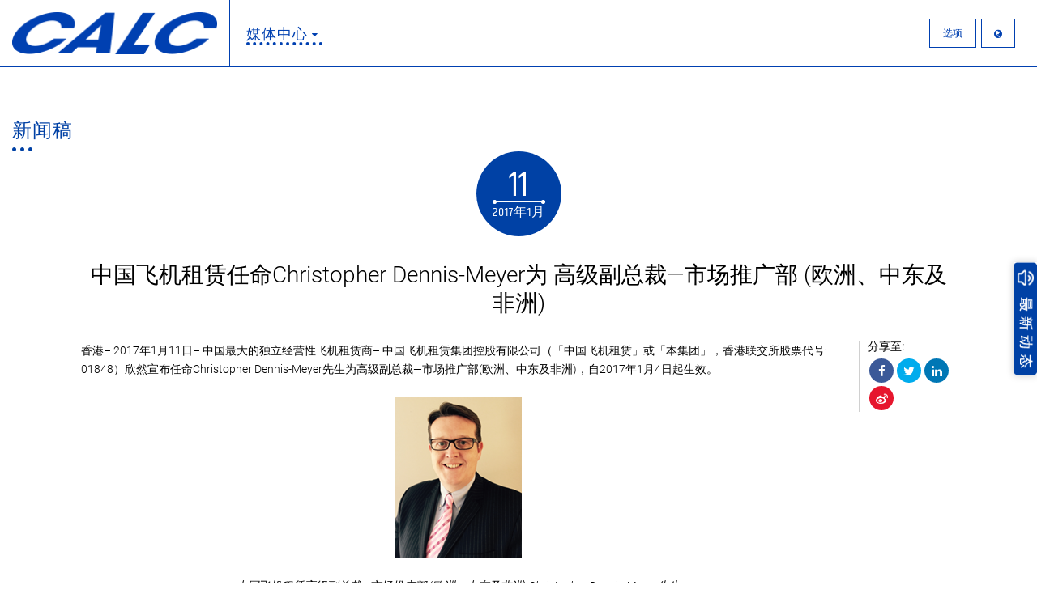

--- FILE ---
content_type: text/html; charset=UTF-8
request_url: https://calc.com.hk/?route=press_detail&id=45&lang=3
body_size: 7453
content:







































































<!DOCTYPE html PUBLIC "-//W3C//DTD XHTML 1.0 Transitional//EN"
        "http://www.w3.org/TR/xhtml1/DTD/xhtml1-transitional.dtd">
<html xmlns="http://www.w3.org/1999/xhtml">
<!DOCTYPE html>
<html>
<head>
    <meta charset="GB2312"/>
    <meta http-equiv="X-UA-Compatible" content="IE=edge">
    <meta name="viewport" content="width=device-width, initial-scale=1, user-scalable=no, maximum-scale=1.0, minimum-scale=1.0">
    <link rel="icon" href="img/airplane.png" type="img/x-icon">
    <meta name="keywords"
          content="中国飞机租赁,中飞租赁,中國飛機租賃,中飛租賃,中國飛機租賃集團控股有限公司,中国飞机租赁集团控股有限公司,CALC,China Aircraft Leasing,China Aircraft Leasing Group Holdings Limited,潘浩文,Mike Poon,Poon Ho Man">
    <title>CALC</title>
    <link rel="stylesheet" type="text/css" href="css/reset.css"/>
    <link rel="stylesheet" type="text/css" href="css/font-awesome.css"/>
    <link rel="stylesheet" type="text/css" href="css/slick.css"/>
    <link rel="stylesheet" type="text/css" href="css/slick-theme.css"/>
    <link rel="stylesheet" type="text/css" href="css/style.css"/>
    <link rel="stylesheet" type="text/css" href="css/responsive.css"/>
    <link rel="stylesheet" type="text/css" href="css/responsive2.css"/>
    <link rel="stylesheet" type="text/css" href="css/jquery.fancybox.min.css"/>
    <link rel="stylesheet" href="css/animate.css"/>
            <link rel="stylesheet" type="text/css" href="css/style_ch.css"/>
            <!-- <link href="https://fonts.googleapis.com/css?family=Khand:400,500,600" rel="stylesheet"/>
    <link href="https://fonts.googleapis.com/css?family=Roboto:300,300i,400,400i,500,500i" rel="stylesheet"/>
    <link href="https://fonts.googleapis.com/css?family=Work+Sans:600" rel="stylesheet"/> -->

    <link rel="stylesheet" type="text/css" href="css/google/k-hand.css"/>
    <link rel="stylesheet" type="text/css" href="css/google/roboto.css"/>
    <link rel="stylesheet" type="text/css" href="css/google/work-sans.css"/>

    <script src="js/jquery-1.11.1.min.js"></script>
    <!-- <script src="https://code.jquery.com/ui/1.12.0/jquery-ui.js"></script> -->
    <script src="admin/js/jquery-ui/jquery-ui.min.js"></script>
    <script type="text/javascript" src="js/slick.min.js"></script>
    <script type="text/javascript" src="js/jquery.dotdotdot.js"></script>
    <script type="text/javascript" src="js/TweenMax.min.js"></script>
    <script type="text/javascript" src="js/ScrollMagic.min.js"></script>
    <script type="text/javascript" src="js/animation.gsap.min.js"></script>
    <script type="text/javascript" src="js/debug.addIndicators.min.js"></script>
    <script type="text/javascript" src="js/jquery.fancybox.min.js"></script>
    <script type="text/javascript" src="js/packery.pkgd.min.js"></script>
    <script type="text/javascript" src="js/wow.min.js"></script>
    <script type="text/javascript" src="js/jquery.stellar.js"></script>
    <script type="text/javascript" src="js/main.js"></script>
    <script type="text/javascript" src="js/jquery.matchHeight-min.js"></script>
    
    <!-- <script src="https://www.google.com/recaptcha/api.js?hl=en" async defer></script> -->
    <!-- <script src="/js/recaptcha-api.js" async defer></script> -->

    <!-- <script src="https://www.amcharts.com/lib/3/amcharts.js"></script>
    <script src="https://www.amcharts.com/lib/3/serial.js"></script>
    <script src="https://www.amcharts.com/lib/3/amstock.js"></script>
    <script src="https://www.amcharts.com/lib/3/plugins/export/export.min.js"></script>
    <link rel="stylesheet" href="https://www.amcharts.com/lib/3/plugins/export/export.css" type="text/css" media="all"/>
    <script src="https://www.amcharts.com/lib/3/themes/light.js"></script> -->

    <script src="amcharts/lib/3/amcharts.js"></script>
    <script src="amcharts/lib/3/serial.js"></script>
    <script src="amcharts/lib/3/amstock.js"></script>
    <script src="amcharts/lib/3/plugins/export/export.min.js"></script>
    <link rel="stylesheet" href="amcharts/lib/3/plugins/export/export.css" type="text/css" media="all"/>
    <script src="amcharts/lib/3/themes/light.js"></script>

    <link rel="stylesheet" type="text/css" href="css/jquery.datetimepicker.css"/>
    <script src="js/jquery.datetimepicker.full.min.js"></script>
    <meta property="og:type" content="website"/>
    <meta property="og:title" content="CALC"/>
    <meta property="og:image"
          content="http://calc.com.hk"/>
    <meta property="og:url"
          content="http://calc.com.hk/?route=press_detail&id=45&lang=3"/>
    <meta property="og:description" content="">
    <meta name="description" content="">
    <meta name="keywords" content="">


    <!-- Global site tag (gtag.js) - Google Analytics -->
    <!-- <script async src="https://www.googletagmanager.com/gtag/js?id=UA-128214601-1"></script>
    <script>
        window.dataLayer = window.dataLayer || [];

        function gtag() {
            dataLayer.push(arguments);
        }

        gtag('js', new Date());

        gtag('config', 'UA-128214601-1');
    </script> -->
	<script>
	// var _hmt = _hmt || [];
	// (function() {
	//   var hm = document.createElement("script");
	//   hm.src = "https://hm.baidu.com/hm.js?ae5f34e23436e4c5777188e19c23e851";
	//   var s = document.getElementsByTagName("script")[0]; 
	//   s.parentNode.insertBefore(hm, s);
	// })();

    var _hmt = _hmt || [];
    (function() {
    var hm = document.createElement("script");
    hm.src = "https://hm.baidu.com/hm.js?082cbe5816c41300c347704d5257826b";
    var s = document.getElementsByTagName("script")[0]; 
    s.parentNode.insertBefore(hm, s);
    })();
    
	</script>
</head>
<body>
<div id="global-container">
    <!--    <div class="transition-wrapper">
        </div>-->
    <div class="loader">
        <img class="loader-cloud-1" src="/img/clouds/loading-cloud1.png"/>
        <img class="loader-cloud-2" src="/img/clouds/loading-cloud2.png"/>
        <img class="loader-cloud-3" src="/img/clouds/loading-cloud3.png"/>
        <img class="loader-cloud-4" src="/img/clouds/loading-cloud4.png"/>
        <img class="loader-cloud-5" src="/img/clouds/loading-cloud5.png"/>
        <img class="loader-cloud-6" src="/img/clouds/loading-cloud6.png"/>
        <img class="loader-cloud-7" src="/img/clouds/loading-cloud7.png"/>
        <img class="loader-cloud-8" src="/img/clouds/loading-cloud5.png"/>
        <!--        <div class="loader-spin"></div>-->
    </div>
    <div class="header white-bg white-bg-header">
        <div class='header-logo-wrap'>
            <a href='?route=home' class="rp">
                <img class="logo-1" src='img/logo.png'/>
                <img class="logo-2" src='img/logo_blue.png'/>
            </a>
        </div>
        <div class="header-link-wrap">
            <ul>
                <li class="">
                    <a class="upper font-0 white-font lighter">关于中飞租赁<i
                                class="fa fa-caret-down" aria-hidden="true"></i></a>
                    <ul class="quick-menu">
                        <li><a href="?route=glance"
                               class="white-font upper font-0 rp">中飞租赁概览</a></li>
                        <li><a href="?route=overview"
                               class="white-font upper font-0 rp">企业简介</a></li>
                        <!-- <li><a href="?route=mission"
                               class="white-font upper font-0 rp">企业愿景</a></li> -->
                        <!-- <li><a href="?route=market_position"
                               class="white-font upper font-0 rp">市场地位</a></li> -->
                        <li><a href="?route=milestone"
                               class="white-font upper font-0 rp">企业发展里程碑</a></li>
                        <li><a href="?route=awards"
                               class="white-font upper font-0 rp">奖项与殊荣</a></li>
                        <li><a href="?route=management"
                               class="white-font upper font-0 rp">管理及核心团队</a></li>
                    </ul>
                </li>

                <li class=" ">
                    <a class="upper font-0 white-font lighter">业务范围<i
                                class="fa fa-caret-down" aria-hidden="true"></i></a>
                    <ul class="quick-menu">
                        <li>
                            <a href="?route=solution"
                               class="white-font upper font-0 rp">飞机解决方案</a>
                        </li>
                        <!--                        <li>
                                                                                            <a href="?route=aircraft_financing" class="white-font upper font-0 rp">
                                                                Aircraft Financing                                                                                            </a>
                                                                                        </li>-->
                        <li>
                            <a href="?route=fleet_portfolio"
                               class="white-font upper font-0 rp">我们的机队</a>
                        </li>
                        <li>
                            <a href="?route=marketing_partners"
                               class="white-font upper font-0 rp">环球航空合作伙伴</a>
                        </li>
                        <!-- <li>
                            <a href="?route=asset_light_model"
                               class="white-font upper font-0 rp">轻资产业务模型</a>
                        </li> -->
                        <li>
                            <a href="?route=signature_deals"
                               class="white-font upper font-0 rp">重要交易</a>
                        </li>
                    </ul>
                </li>
                <li class="">
                    <a class="upper font-0 white-font lighter">投资者关系<i class="fa fa-caret-down"
                                                                                         aria-hidden="true"></i></a>
                    <ul class="quick-menu">
                        <li>
                            <a href="?route=ir_financial_highlight"
                               class="white-font upper font-0 rp">财务摘要</a>
                        </li>
                        <li>
                            <a href="?route=ir_shareholder"
                               class="white-font upper font-0 rp">股权架构</a>
                        </li>
                        <li>
                            <a href="?route=ir_board"
                               class="white-font upper font-0 rp">董事会</a>
                        </li>
                        <li>
                            <a href="?route=ir_announcement"
                               class="white-font upper font-0 rp">公告及通函</a>
                        </li>
                        <li>
                            <a href="?route=ir_financial_report"
                               class="white-font upper font-0 rp">定期财务报告及演示材料</a>
                        </li>
                        <li>
                            <a href="?route=ir_corporate_governance"
                               class="white-font upper font-0 rp">企业管治</a>
                        </li>
                        <li>
                            <a href="?route=ir_esg" class="white-font upper font-0 rp">环境、社会及管治</a>
                        </li>
                        <li>
                            <a href="?route=ir_share_info"
                               class="white-font upper font-0 rp">股价信息</a>
                        </li>
                        <li>
                            <a href="?route=ir_analyst_coverage"
                               class="white-font upper font-0 rp">分析师覆盖</a>
                        </li>
                        <li>
                            <a href="?route=ir_lost" class="white-font upper font-0 rp">公告 (补发已遗失的股份证明书)</a>
                        </li>
                        <!-- 企业传播 -->
                        <li>
                            <a href="?route=communications" class="white-font upper font-0 rp">股东信息</a>
                        </li>
                        
                    </ul>
                </li>
                <li class="active">
                    <a class="upper font-0 white-font lighter">媒体中心<i class="fa fa-caret-down" aria-hidden="true"></i></a>
                    <ul class="quick-menu">
                        <li>
                            <a href="?route=press"
                               class="white-font upper font-0 rp">新闻稿</a>
                        </li>
                        <li>
                            <a href="?route=video" class="white-font upper font-0 rp">视频与多媒体</a>
                        </li>
                        <!-- <li>
                            <a href="?route=calc-15" class="white-font upper font-0 rp">
                                <img src="img/calc-15-logo.png" style="width: 120px;"/>
                            </a>
                        </li> -->
                    </ul>
                </li>
                <li class="">
                    <a class="upper font-0 white-font lighter">人才招聘<i class="fa fa-caret-down" aria-hidden="true"></i></a>
                    <ul class="quick-menu">
                        <li>
                            <a href="?route=career"
                               class="white-font upper font-0 rp">就业机会</a>
                        </li>
                        <li>
                            <a href="?route=life"
                               class="white-font upper font-0 rp">中飞天地</a>
                        </li>
                    </ul>
                </li>
                <li class="">
                    <a class="upper font-0 white-font lighter">联系我们</a>
                </li>

            </ul>
        </div>
        <div class='header-menu-wrap'>
            <div class="header-menu-responsive">
                <div class='menu-line'></div>
                <div class='menu-line'></div>
                <div class='menu-line'></div>
            </div>
            <div class='header-menu'>
                                    <div>选项</div>
                    
            </div>
            <div class='header-language'><i class="fa fa-globe" aria-hidden="true"></i>
                <ul>
                    <li><a href='?route=press_detail&id=45&lang=1'>EN</a></li>
                    <li><a href='?route=press_detail&id=45&lang=2'>繁</a></li>
                    <li><a href='?route=press_detail&id=45&lang=3'>简</a></li>
                </ul>
            </div>
        </div>
    </div>
    <div class="main-menu-wrap">
        <ul class="main-menu-list-wrap">
            <li>
                <a class="white-font upper font-0">
                    关于中飞租赁                </a>
                <ul class="sub-menu-wrap">
                    <li>
                        <a href="?route=glance" class="white-font upper font-0 rp">
                            中飞租赁概览                        </a>
                    </li>
                    <li>
                        <a href="?route=overview" class="white-font upper font-0 rp">
                            企业简介                        </a>
                    </li>
                    <!-- <li>
                        <a href="?route=mission" class="white-font upper font-0 rp">
                            企业愿景                        </a>
                    </li> -->
                    <!-- <li>
                        <a href="?route=market_position" class="white-font upper font-0 rp">
                            市场地位                        </a>
                    </li> -->
                    <li>
                        <a href="?route=milestone" class="white-font upper font-0 rp">
                            企业发展里程碑                        </a>
                    </li>
                    <li>
                        <a href="?route=awards" class="white-font upper font-0 rp">
                            奖项与殊荣                        </a>
                    </li>
                    <li>
                        <a href="?route=management" class="white-font upper font-0 rp">
                            管理及核心团队                        </a>
                    </li>
                </ul>
            </li>
            <li>
                <a class="white-font upper font-0">
                    业务范围                </a>
                <ul class="sub-menu-wrap">
                    <li>
                        <a href="?route=solution" class="white-font upper font-0 rp">
                            飞机解决方案                        </a>
                    </li>
                    <!--                    <li>
                                                                                    <a href="?route=aircraft_financing" class="white-font upper font-0 rp">
                                                            Aircraft Financing                                                                                    </a>
                                                                                </li>-->
                    <li>
                        <a href="?route=fleet_portfolio" class="white-font upper font-0 rp">
                            我们的机队                        </a>
                    </li>
                    <li>
                        <a href="?route=marketing_partners" class="white-font upper font-0 rp">
                            环球航空合作伙伴                        </a>
                    </li>
                    <!-- <li>
                        <a href="?route=asset_light_model"
                           class="white-font upper font-0 rp">轻资产业务模型</a>
                    </li> -->
                    <li>
                        <a href="?route=signature_deals" class="white-font upper font-0 rp">
                            重要交易                        </a>
                    </li>
                </ul>
            </li>
            <li>
                <a class="white-font upper font-0">
                    投资者关系                </a>
                <ul class="sub-menu-wrap">
                    <li>
                        <a href="?route=ir_financial_highlight" class="white-font upper font-0 rp">
                            财务摘要                        </a>
                    </li>
                    <li>
                        <a href="?route=ir_shareholder" class="white-font upper font-0 rp">
                            股权架构                        </a>
                    </li>
                    <li>
                        <a href="?route=ir_board" class="white-font upper font-0 rp">
                            董事会                        </a>
                    </li>
                    <li>
                        <a href="?route=ir_announcement" class="white-font upper font-0 rp">
                            公告及通函                        </a>
                    </li>
                    <li>
                        <a href="?route=ir_financial_report" class="white-font upper font-0 rp">
                            定期财务报告及演示材料                        </a>
                    </li>
                    <li>
                        <a href="?route=ir_corporate_governance" class="white-font upper font-0 rp">
                            企业管治                        </a>
                    </li>
                    <li>
                        <a href="?route=ir_esg" class="white-font upper font-0 rp">
                            环境、社会及管治                        </a>
                    </li>
                    <li>
                        <a href="?route=ir_share_info" class="white-font upper font-0 rp">
                            股价信息                        </a>
                    </li>
                    <li>
                        <a href="?route=ir_analyst_coverage" class="white-font upper font-0 rp">
                            分析师覆盖                        </a>
                    </li>
                    <li>
                        <a href="?route=ir_lost" class="white-font upper font-0 rp">
                            公告 (补发已遗失的股份证明书)                        </a>
                    </li>
                    <!-- 企业传播 -->
                    <li>
                        <a href="?route=communications" class="white-font upper font-0 rp">
                            股东信息                        </a>
                    </li>

                    
                </ul>
            </li>
            <li>
                <a class="white-font upper font-0">
                    媒体中心                </a>
                <ul class="sub-menu-wrap">
                    <li>
                        <a href="?route=press" class="white-font upper font-0 rp">
                            新闻稿                        </a>
                    </li>
                    <li>
                        <a href="?route=video" class="white-font upper font-0 rp">
                            视频与多媒体                        </a>
                    </li>
                    <!-- <li>
                        <a href="?route=calc-15" class="white-font upper font-0 rp">
                            <img src="img/calc-15-logo.png" style="width: 200px;"/>
                        </a>
                    </li> -->
                </ul>
            </li>
            <li>
                <a class="white-font upper font-0">
                    人才招聘                </a>
                <ul class="sub-menu-wrap">
                    <li>
                        <a href="?route=career" class="white-font upper font-0 rp">
                            就业机会                        </a>
                    </li>
                    <li>
                        <a href="?route=life" class="white-font upper font-0 rp">
                            中飞天地                        </a>
                    </li>
                </ul>
            </li>
            <li>
                <a class="white-font upper font-0 rp" href="?route=contact">
                    联系我们                </a>
            </li>

            
            <li>
                <ul class="responsive-lang-bar">
                    <li><a href='?route=press_detail&id=45&lang=1'>EN</a></li>
                    <li><a href='?route=press_detail&id=45&lang=2'>繁</a></li>
                    <li><a href='?route=press_detail&id=45&lang=3'>简</a></li>
                </ul>
            </li>
        </ul>
    </div>


    <script>

        $(document).scroll(function () {
            if ($(document).scrollTop() == 0) {
                $(".header").removeClass("scroll");
            } else {
                $(".header").addClass("scroll");
            }
        });
        $(document).ready(function () {
            if ($(document).scrollTop() == 0) {
                $(".header").removeClass("scroll");
            } else {
                $(".header").addClass("scroll");
            }
        });
    </script>

    <script>
        $(document).ready(function () {
            $(".header-menu, .header-menu-responsive,.main-menu-wrap").click(function () {
                if ($(".main-menu-wrap").hasClass("active")) {
                    $(".main-menu-wrap").removeClass("active");
                    $(".header-menu-wrap").removeClass("menu-on");
                    $(".header-link-wrap").removeClass("menu-on");
                    $("body").css("overflow", "auto");
                    $(".main-menu-wrap").fadeOut();
                    if ($(document).scrollTop() == 0) {
                        $(".header").removeClass("scroll");
                    } else {
                        $(".header").addClass("scroll");
                    }
                    if ($(".header").hasClass("white-bg-header")) {
                        $(".header").addClass("white-bg");
                    }
                } else {
                    $(".main-menu-wrap").addClass("active");
                    $(".header-menu-wrap").addClass("menu-on");
                    $(".header-link-wrap").addClass("menu-on");
                    $(".header").removeClass("scroll");
                    $("body").css("overflow", "hidden");
                    $(".main-menu-wrap").fadeIn();
                    $(".header").removeClass("white-bg");
                }
            });

            $('.main-menu-list-wrap li').click(function (e) {
                e.stopPropagation();
            });

            $(".main-menu-list-wrap li").each(function (index) {
                $(this).click(function () {
                    var windowsize = $(window).width();
                    if (windowsize <= 768) {
                        $(".sub-menu-wrap").hide();
                        $(this).find(".sub-menu-wrap").show();

                    }
                });
            });
            $(window).resize(function () {
                var windowsize = $(window).width();
                if (windowsize > 768) {
                    $(".sub-menu-wrap").show();
                }
            });

        });
    </script><style>
    .text-wrap ul {
        list-style: disc;

        margin-left: 20px;
    }
    
    .text-wrap ol {
        list-style: decimal;

        margin-left: 20px;
    }
    .text-wrap p a {
        font-weight: normal;
    }
</style>
<div id="press-detail" class="media ir wrap-full">
    <div class="ir-top">
        <div class="container">
            <div class="pg-name">
                <h5>新闻稿</h5>
                <img src="img/short-divider.png"/>
            </div>
            <section class="press-detail-wrap">
                <div class="press-banner">
                     
                </div>
                <div class="press-inner-title">
                    <div class="date font-0">
                                                    <div class="date-top">
                                <p class="day">11</p>
                            </div>
                            <div class="date-divide"></div>
                            <div class="bottom">
                                <p class="year">2017年1月</p>
                            </div>
                                                </div>
                    <h3 class="lighter">中国飞机租赁任命Christopher Dennis-Meyer为 高级副总裁—市场推广部 (欧洲、中东及非洲)</h3>
                </div>
                <div class="content">
                    <div class="text-wrap">
                        <p>香港&ndash; 2017年1月11日&ndash; 中国最大的独立经营性飞机租赁商&ndash; 中国飞机租赁集团控股有限公司（「中国飞机租赁」或「本集团」，香港联交所股票代号: 01848）欣然宣布任命Christopher Dennis-Meyer先生为高级副总裁&mdash;市场推广部(欧洲、中东及非洲)，自2017年1月4日起生效。 </p>

<p>&nbsp;</p>

<p style="text-align: center;"><img alt="" src="/Product_Photo/images/press/image6634160.png" style="width: 157px; height: 199px;" /></p >

<p style="text-align: center;"><br />
<em>中国飞机租赁高级副总裁&mdash;市场推广部 (欧洲、中东及非洲) Christopher Dennis-Meyer先生</em></p>

<p>&nbsp;</p>

<p>Christopher的职责是深入挖掘欧洲、中东及非洲市场对飞机租赁强劲需求的潜力。他常驻中国飞机租赁于爱尔兰都柏林的办事处，负责提高欧洲、中东及非洲的飞机销售，进行市场营推广，尤其专注于区内的飞机租赁业务。 Christopher将携手管理团队，共同规划及制定本集团的国际市场推广战略，并加强本集团与全球各地航空公司及其他租赁商的关系。 </p>

<p>&nbsp;</p>

<p>Christopher在美洲、欧洲、中东、非洲及俄罗斯／独立国家联合体等市场的飞机租赁及市场推广方面拥有卓越往绩。在加盟本集团之前，Christopher为美国飞机租赁公司&mdash;&mdash;Wings Capital Partner的董事总经理及合伙人，该公司同时是中寿期飞机和零部件再销售领域的投资者。在此之前，他于Intrepid Aviation担任销售及市场部高级副总裁，负责于西半球地区内A330机型的交易。他亦曾任Aviation Capital Group 的市场推广部副总裁，负责北美洲、非洲及俄罗斯／独立国家联合体地区的销售及市场推广工作。 </p>

<p>&nbsp;</p>

<p><strong>中国飞机租赁副行政总裁兼首席商务官刘晚亭女士</strong>表示：「我们非常欢迎Christopher加入我们的高级管理团队。凭借他在欧洲、中东及非洲航空领域、融资及资本市场的高质量人脉资源，以及他与全球银行在债务融资方面的丰富合作经验，我们期待能进一步与欧洲、中东及非洲市场的航空公司及其他专业航空伙伴拓展合作关系，加强我们向环球市场提供全方位飞机解决方案的实力。」</p>                    </div>
                    <div class="share">
                        <p>分享至:</p>
                        <div class="social-icon">
                            <a id="fb-share" href="https://www.facebook.com/sharer/sharer.php?u=http%3A%2F%2Fcalc.com.hk%2F%3Froute%3Dpress_detail%26id%3D45%26lang%3D3" onclick="javascript:window.open(this.href, '', 'menubar=no,toolbar=no,resizable=yes,scrollbars=yes,height=300,width=600');
                                    return false;"target="_blank" title="Share on Facebook"><i class="fa fa-facebook" aria-hidden="true"></i></a>
                            <a id="tw-share" href="https://twitter.com/share?url=http%3A%2F%2Fcalc.com.hk%2F%3Froute%3Dpress_detail%26id%3D45%26lang%3D3" onclick="javascript:window.open(this.href, '', 'menubar=no,toolbar=no,resizable=yes,scrollbars=yes,height=300,width=600');
                                    return false;" target="_blank" title="Share on Twitter"><i class="fa fa-twitter" aria-hidden="true"></i></a>
                            <a id="ln-share" href="https://www.linkedin.com/cws/share?url=http%3A%2F%2Fcalc.com.hk%2F%3Froute%3Dpress_detail%26id%3D45%26lang%3D3" onclick="javascript:window.open(this.href, '', 'menubar=no,toolbar=no,resizable=yes,scrollbars=yes,height=300,width=600');
                                    return false;" target="_blank"><i class="fa fa-linkedin" aria-hidden="true"></i></a>
                            <a id="weibo-share" href="http://service.weibo.com/share/share.php?url=http%3A%2F%2Fcalc.com.hk%2F%3Froute%3Dpress_detail%26id%3D45%26lang%3D3" onclick="javascript:window.open(this.href, '', 'menubar=no,toolbar=no,resizable=yes,scrollbars=yes,height=300,width=600');
                                    return false;"target="_blank" title="Share on Weibo"><i class="fa fa-weibo" aria-hidden="true"></i></a>
                            </ul>
                        </div>
                    </div>
                    <section>
                </div>
        </div>
        <div class="ir-bottom">
            <div class="cloud">
                <div class="cloud-divide-wrap"><img src="img/ir-cloud-bottom.png"/></div>
            </div>
            <div class="container">
                <!--                <div class="corp-vid-wrap">
                                                    <h3 class="lighter"></h3>
                                    <div class="play-wrap">
                                        <a href="" data-fancybox >
                                            <div class="play-btn"></div>
                                        </a>
                                        <h5 class="font-0">视频与多媒体</h5>
                                    </div>
                
                                </div>-->
                <div class="ir-contact-wrap">
                    <div class="pg-name">
                        <h5>媒体查询</h5>
<!--                        <p class="lighter">Please contact our PR for any media related events or enquires.</p>-->
                        <img src="img/short-divider-white.png"/>
                    </div>
                    <div class="ir-address">
                        <p>中国飞机租赁集团控股有限公司</p>
                        <p>企业传讯部</p>
                    </div>
                    <ul class="ir-contact-info">
                        <li><i class="fa fa-envelope" aria-hidden="true"></i><p><a href="mailTo:pr@calc.aero">pr@calc.aero</a></p></li>
                        <li><i class="fa fa-phone" aria-hidden="true"></i><p>+852 3759 8428</p></li>
                        <li><i class="fa fa-print" aria-hidden="true"></i><p>+852 3759 8427</p></li>                    
                    </ul>
                </div>
            </div>
        </div>
    </div>
</div>

<style>
    .sidebar {
        position: fixed;
        top: 45%;
        right: 0;
        z-index: 999;
        -webkit-box-shadow: 0 0 10px rgba(0, 0, 0, .2);
        box-shadow: 0 0 10px rgba(0, 0, 0, .2);
    }

    .sidebar img {
        height: 140px;
    }
</style>
<div class="sidebar">
    <a href="?route=press_detail&id=404">            <img src="img/sidebar/What_s_new_button_SC.PNG"/>
            </a>
</div>

<style>
    .social-media {
        margin-right: 10px;
    }

    .social-media img {
        width: 120px;

    }

    #wechat-icon {
        cursor: pointer
    }

    #wechat-qrcode.active {
        display: block;
    }

    #wechat-qrcode {
        cursor: pointer;
        display: none;
        position: absolute;
        top: -300px;
        width: 300px;
        z-index: 9;
    }

    .calctj {
    }

    .calctj img {
        width: 120px;

    }

    .social-media-wrap {
        display: flex;
        margin-bottom: 10px;
    }

    @media screen and (max-width: 1024px) {

        .calctj img {
            width: 120px;

        }
    }

    @media screen and (max-width: 768px) {

        .calctj img {
            width: 120px;

        }
    }

    @media screen and (max-width: 500px) {

        .calctj {
            padding-right: 0;
            border-right: 0;

        }
    }
</style>
<div class="footer">
    <div>


        <ul class="privacy-wrap">
            <li>
                <a href="?route=privacy">隐私信息</a>
            </li>
            <li>
                <a href="?route=disclaimer">免责条款</a>
            </li>
            <!--            <li>
                            <a href="#">Sitemap</a>
                        </li>-->
        </ul>
        <div class="sent">Copyright © 2026 China Aircraft Leasing Group Holdings Limited. All Rights
            Reserved.</span></div>
    </div>
    <div>
<!--
        <div class="footer-qr-code-wrap">
            <div class="calctj">
                <a href="http://www.calccn.com"><img src="/img/footer/CALC%20TJ_logo.png"></a>
            </div>
        </div>-->
        <div class="social-media-wrap">
            <div class="social-media">
                <a href="http://www.calccn.com" target="_blank"><img src="/img/footer/calctj-full-qrcode.jpg"></a>
                <a href="#"><img src="/img/footer/CALC_WeChat.png"/></a>
                <a href="https://www.linkedin.com/company/china-aircraft-leasing-limited" target="_blank">
                    <img src="/img/footer/CALC_LinkedIn.png"/></a>

            </div>
        </div>

    </div>
</div>
</div>

</div>
</body>
</html>
<script>
    $("#wechat-icon").click(function () {
        $("#wechat-qrcode").addClass("active");


    });

    $("#wechat-qrcode").click(function () {
        $("#wechat-qrcode").removeClass("active");


    });
</script>
<script>
    new WOW().init();
</script>
<script>
    //SetChangePageEffect
    //Go to other page
    $('.rp').click(function (e) {
        e.preventDefault();
        linkLocation = this.href;
        if (linkLocation != "") {
            $('.loader').removeClass('reset');
            $('.loader').removeClass('loaded');
            setTimeout(function () {
                window.location = linkLocation;
            }, 1000);
        }
    });

    //After Load Page
    $(window).load(function () {
        $('.loader').addClass('loaded');
        $('.loader').addClass('reset');
    });
</script>





--- FILE ---
content_type: text/css
request_url: https://calc.com.hk/css/style.css
body_size: 16619
content:
@font-face {
    font-family: 'icomoon';
    font-weight: normal;
    font-style: normal;
    src: url('../fonts/icomoon.eot?arwfi3');
    src: url('../fonts/icomoon.eot?arwfi3#iefix') format('embedded-opentype'), url('../fonts/icomoon.ttf?arwfi3') format('truetype'), url('../fonts/icomoon.woff?arwfi3') format('woff'), url('../fonts/icomoon.svg?arwfi3#icomoon') format('svg');
}

/* 全局隐藏滚动条 */
::-webkit-scrollbar {
    display: none;
}

.icomoon {

    /* use !important to prevent issues with browser extensions that change fonts */
    font-family: 'icomoon' !important;
    font-weight: normal;
    font-style: normal;
    font-variant: normal;
    line-height: 1;
    text-transform: none;
    speak: none;    /* Better Font Rendering =========== */
    -webkit-font-smoothing: antialiased;
    -moz-osx-font-smoothing: grayscale;
}

.icon-office:before {
    content: '\e900';
}

.icon-plane:before {
    content: '\e901';
}

*:focus {
    outline: none;
}

.amChartsLegend {
    display: none;
}

html, body {
    font-family: 'Roboto', 'Arial','微軟正黑體', 'Microsoft JhengHei', sans-serif;
    font-size: 12px;
    height: 100%;
}

a, body {
    text-decoration: none;
    color: initial;    /*font-family: 'cwTeXMing', 'Roboto', '微軟正黑體', 'Microsoft JhengHei', sans-serif;*/
}

strong {
    font-weight: 600;
}

em, i {
    font-style: italic;
}

.font-0 {
    font-family: 'Khand', '微軟正黑體', 'Microsoft JhengHei', sans-serif;
}

.lighter {
    font-weight: lighter;
}

.bold {
    font-weight: 500;
}

.italic {
    font-style: italic;
}

.upper {
    text-transform: uppercase;
}

.medium {
    font-weight: 500;
}

b {
    font-weight: 500;
}

h1, h2, h3, h4, h5 {
}

.home-title {
    position: relative;
}
.home-title p{
    text-align: center;
    position: relative;
    color: #989898;
    z-index: 1;
    line-height: 16px;
}

h1 {
    font-family: 'Khand', '微軟正黑體', 'Microsoft JhengHei', sans-serif;
    font-size: 3.5rem;
    position: relative;
    z-index: 1;
    text-align: center;
    text-transform: uppercase;
    color: #0041a5;
}

.home-title h1 > a {
    color: #0041a5;
}

.home-title > img {
    position: absolute;
    top: 100%;
    left: 50%;
    transform: translate(-50%, -50%);
}

p a{
    color: #0041a5;
    opacity: 1;
    transition: all 0.3s ease;
    -webkit-transition: all 0.3s ease;
    font-weight: bold;
}

.home-about-content p a{
    color: #000;
}
.home-title p a{
    color: #000;
}
.text-wrap p a{
    color: #000;
}

p a:hover{
    opacity: 0.65;
}

/*font-color*/
.white-font {
    color: white;
}

.blue-font {
    color: #004cc1;
}

.gray-font {
    color: #363636;
}

#global-container {
    position: relative;    /*padding-bottom: xxpx;*/
    box-sizing: border-box;
    height: auto;
    min-height: 100%;
    /* padding-bottom: 170px; */
}

.container {
    position: relative;
    z-index: 2;
    width: 1300px;
    margin: 0 auto;
}

#home .container {
    width: 1200px;
}

/*---------------------------------------------------------header---------------------------------------------------------*/
.header {
    font-size: 0;
    position: fixed;
    z-index: 3;
    z-index: 4;
    width: 100%;
    -webkit-transition: all .3s ease;
    transition: all .3s ease;
    border-bottom: 1px solid white;
    background-color: rgba(255, 255, 255, 0);
}

.header.scroll {
    border-bottom: 1px solid #0040b1;
    background-color: rgba(255, 255, 255, .8);
}

.header.white-bg {
    border-bottom: 1px solid #0040b1;
    background-color: rgba(255, 255, 255, .8);
}

.header.white-bg .header-menu-wrap {
    border-left-color: #0040b1;
}

.header.white-bg .header-logo-wrap img.logo-2 {
    display: block;
}

.header.white-bg .header-logo-wrap img.logo-1 {
    display: none;
}

.header.white-bg .header-logo-wrap {
    border-right: 1px solid #0040b1;
}

.white-bg .header-link-wrap a {
    font-size: 18px;
    color: #0040b1;
}

.white-bg .header-link-wrap > ul > li.active {
    border-bottom: 4px dotted #0040b1;
}

.header.white-bg .header-menu-wrap > div {
    color: #0040b1;
    border: 1px solid #0040b1;
}

.header.white-bg .menu-line {
    background-color: #0040b1;
}

.header > div {
    /* font-size: 1rem; */
    font-size: 12px;
    display: inline-block;
    vertical-align: top;
}

.header-link-wrap {
    position: relative;
    height: 82px;
    -webkit-transition: all .3s ease;
    transition: all .3s ease;
}

.header-link-wrap.menu-on .fa {
    display: none;
}

.header-link-wrap.menu-on > ul > li:hover .quick-menu {
    visibility: hidden;
    opacity: 0;
}

.scroll .header-link-wrap {
    height: 59px;
}

.header-link-wrap a {
    font-size: 23px;
    -webkit-transition: all .3s ease;
    transition: all .3s ease;
    letter-spacing: 1px;
}

.header-link-wrap a > .fa {
    font-size: 12px;
    margin: 0 5px;
    vertical-align: middle;
}

.scroll .header-link-wrap a {
    font-size: 18px;
    color: #0040b1;
}

.header-link-wrap > ul {
    position: relative;
    top: 55%;
    margin-left: 20px;
    transform: translate(0, -50%);
}

.header-link-wrap > ul > li {
    position: relative;
    display: none;
    border-bottom: 4px dotted white;
}

.header-link-wrap > ul > li.active {
    display: block;
    border-bottom: 4px dotted white;
}

.scroll .header-link-wrap > ul > li {
    border-bottom: 4px dotted #0040b1;
}

.header-link-wrap ul.quick-menu {
    position: absolute;
    top: 42px;
    left: 0;
    visibility: hidden;
    -webkit-transition: .3s ease;
    transition: .3s ease;
    opacity: 0;
    background: rgba(255, 255, 255, .9);
}

.header.scroll .header-link-wrap ul.quick-menu {
    top: 39px;
}

.header-link-wrap > ul > li:hover ul.quick-menu {
    visibility: visible;
    opacity: 1;
}

.header-link-wrap ul.quick-menu li a {
    font-size: 1.3rem;
    font-weight: 500;
    display: block;
    width: 140px;
    padding: 7px 10px;
    color: #363636;
}

.header-link-wrap ul.quick-menu li a:hover {
    color: #fff;
    background: #0041a5;
}

.header-logo-wrap {
    width: 253px;
    padding: 15px 15px;
    -webkit-transition: all .3s ease;
    transition: all .3s ease;
    border-right: 1px solid white;
}

.header.scroll .header-logo-wrap {
    width: 140px;
    border-right: 1px solid #0040b1;
}

.header-logo-wrap img {
    width: 100%;
}

.header .header-logo-wrap img.logo-1 {
    display: block;
}

.header.scroll .header-logo-wrap img.logo-2 {
    display: block;
}

.header.scroll .header-logo-wrap img.logo-1 {
    display: none;
}

.logo-1 {
    display: none;
}

.logo-2 {
    display: none;
}

.header-language::after {
    position: absolute;
    top: 50%;
    right: -9px;
    width: 0;
    height: 0;
    transform: translate(0, -50%);
    border-width: 6px 3px 0 3px;
    border-style: solid;
    border-color: #fff transparent transparent transparent;
}

.header .header-menu-wrap {
    font-size: 0;
    float: right;
    padding: 23px 24px;
    -webkit-transition: all .3s ease;
    transition: all .3s ease;
    border-left: 1px solid white;
    display: flex;
}

.header.scroll .header-menu-wrap {
    padding: 15px 24px;
    border-left: 1px solid #0040b1;    /*background-color: white;*/
}

.header-menu-wrap > div {
    font-family: 'Work Sans', '微軟正黑體', 'Microsoft JhengHei', sans-serif;
    /* font-size: 1rem; */
    font-size: 12px;
    display: inline-block;
    margin: 0 3px;
    padding: 10px 15px;
    cursor: pointer;
    -webkit-transition: all .3s ease;
    transition: all .3s ease;
    vertical-align: top;
    color: white;
    border: 1px solid white;
}

.header-menu-wrap.menu-on > div {
    color: #0040b1;
    background-color: white;
}

.header-menu-wrap.menu-on .menu-line {
    background-color: #0040b1;
}

.header.scroll .header-menu-wrap > div {
    padding: 6px 15px;
    color: #0040b1;    /*background-color: white;*/
    border: 1px solid #0040b1;
}

.header.scroll .menu-line {
    background-color: #0040b1;
}

.header.scroll .header-menu-wrap .header-language {
    padding-top: 8px;
}

.header-menu-wrap .header-language {
    position: relative;
    padding-top: 12px;
}

.header-menu-wrap .header-language:hover ul {
    display: block;
}

.header-menu-wrap .header-language ul {
    position: absolute;
    top: 100%;
    left: -1px;
    display: none;
    width: 100%;
    text-align: center;
    border: 1px solid #0041a5;
    background: #0041a5;
}

.header-menu-wrap .header-language ul a {
    color: #fff;
}

.header-menu-wrap .header-language ul li {
    padding: 5px 0;
    -webkit-transition: .3s ease;
    transition: .3s ease;
    background: transparent;
}

.header-menu-wrap .header-language ul li:hover {
    background: #00aced;
}

.menu-line-wrap .menu-line:first-child {
    margin-top: 0;
}

.menu-line {
    width: 10px;
    height: 1px;
    margin: 0 auto;
    margin-top: 3px;
    background-color: white;
}

.menu-mid-line.menu-line {
    width: 8px;
}

.header-menu-wrap .header-menu {
    font-size: 0;
}

.header-menu > div {
    /* font-size: 1rem; */
    font-size: 12px;
    line-height: 14px;
    display: inline-block;
    margin: 0 .8px;
}

/*Menu*/
.main-menu-wrap {
    position: fixed;
    z-index: 3;
    display: none;
    width: 100%;
    height: 100vh;
    background-color: rgba(20, 98, 164, .9);
}

.main-menu-list-wrap {
    position: relative;
    top: 168px;
    width: 800px;
    margin: 0 auto;    /*    top: 40%;
    transform: translate(0, -50%);*/
}

.main-menu-list-wrap > li {
    width: 350px;
    margin-bottom: 25px;
    -webkit-transition: all .3s ease;
    transition: all .3s ease;
}

.main-menu-list-wrap > li:last-child {
    margin-bottom: 0;
}

.main-menu-list-wrap > li > a {
    font-size: 30px;
    position: relative;
    cursor: pointer;
    letter-spacing: 1px;
}





.main-menu-list-wrap > li:hover .sub-menu-wrap {
    visibility: visible;
    opacity: 1;
}

.sub-menu-wrap {
    position: absolute;
    top: 0;
    left: 340px;
    visibility: hidden;
    height: 100%;
    -webkit-transition: all .3s ease;
    transition: all .3s ease;
    opacity: 0;
}

.sub-menu-wrap > li > a {
    font-size: 26px;
    position: relative;
    letter-spacing: 1px;
}

.sub-menu-wrap > li {
    margin-bottom: 15px;
}

.sub-menu-wrap > li:hover > a {
    font-weight: bold;
}

.sub-menu-wrap > li:hover > a::after {
    content: '';
    position: absolute;
    bottom: 15px;
    right: -12px;
    width: 5px;
    height: 5px;
    transform: translate(0, -50%);
    border-radius: 50%;
    background-color: white;
}

/*---------------------------------------------------------home---------------------------------------------------------*/
.top-banner-wrap {
    position: relative;
    width: 100%;
    height: calc(100vh - 83px);
    padding-top: 83px;
    background-repeat: no-repeat;
    background-position: center;
    background-position-y: 0;
    background-size: cover;
}

.home-wrap {
    position: relative;    /*max-width: 1500px;*/
    width: 100%;
    margin: 0 auto;
}

.home-title-wrap {
    font-family: 'Khand', '微軟正黑體', 'Microsoft JhengHei', sans-serif;
    font-size: 130px;
    position: absolute;
    top: 40vh;
    left: 50%;
    width: 2300px;
    transform: translate(-50%, 0%);
    letter-spacing: 5px;
    text-transform: uppercase;
    color: white;
    text-shadow: 0 0 8px rgba(0, 0, 0, .5);
}

.home-title-wrap > div {
    width: 70%;
}

.home-left-map {
    position: absolute;
    top: 170px;
    width: 100%;
}

.home-left-map img {
    position: absolute;
    width: 2500px;
    opacity: .5;
}

.home-left-map svg {
    width: 2200px;
    height: 1300px;
}

.home-left-map > div {
    position: absolute;
    top: 73px;
    left: 54px;
    width: 876px;
    opacity: .7;
}

.home-left-map > div path {
    -webkit-animation: dash 5s cubic-bezier(.54, .27, .46, .94) forwards;
    animation: dash 5s cubic-bezier(.54, .27, .46, .94) forwards;
    stroke-dasharray: 1000;
    stroke-dashoffset: 1000;
}

@keyframes dash {
    to {
        stroke-dashoffset: 0;
    }

}

.home-right-map {
    position: absolute;
    top: 66px;
    right: 0;
    width: 100%;
    transition: transform 3000ms ease;
    -webkit-transform: translateY(0%);
    transform: translateY(0%);
    text-align: right;
}

.home-top-bottom-banner {
    position: absolute;
    bottom: 0;
    background-position: center;
    background-size: cover;
}

.home-right-map img {
    width: 45%;
}

.home-main-wrap {
    position: relative;
    margin: 0 auto;
}

.mid-banner-wrap {
    position: relative;
}

.mid-banner-wrap-overlay {
    position: absolute;
    top: -245px;
    width: 100%;
    height: 1500px;
    background-repeat: no-repeat;
    background-size: 100% 100%;
}

.home-explore-wrap {
    position: relative;
    z-index: 1;
    margin-top: 64vh;    /*    text-align: center;
    position: absolute;
    top: 680px;
    transform: translate(-50%, 0%);
    left: 50%;*/
    text-align: center;
}

.home-explore-title {
    font-family: 'Khand', '微軟正黑體', 'Microsoft JhengHei', sans-serif;
    font-weight: 600;
    margin-bottom: 6px;
    letter-spacing: .5px;
    text-transform: uppercase;
    color: white;
}

.home-top-cloud-1 {
    position: absolute;
    top: -40px;
    right: 0;
    width: 100%;
    transition: transform 3000ms linear;
    -webkit-transform: translateX(0%);
    transform: translateX(0%);
    text-align: right;
}

.home-top-cloud-1 img {
    width: 45%;
}

.home-top-cloud-2 {
    position: absolute;
    top: 390px;
    right: 0;
    width: 100%;
    transition: transform 3000ms linear;
    -webkit-transform: translateX(0%);
    transform: translateX(0%);
    text-align: right;
}

.home-top-cloud-2 img {
    width: 45%;
}

.home-glance-list {
    font-size: 0;
    margin-top: 45px;
    text-align: center;
}

.home-glance-list li {
    font-size: 1rem;
    display: inline-block;
    width: 240px;
    margin: 0 100px;
    vertical-align: top;
}

.home-glance-cirle {
    position: relative;
    z-index: 3;
    width: 100%;
    height: 265px;
    background-repeat: no-repeat;
    background-position: center;
}

.home-glance-cirle > div {
    position: absolute;
    top: 50%;
    left: 50%;
    width: 71%;
    transform: translate(-50%, -57%);
    text-align: center;
}

.home-glance-cirle-number {
    font-family: 'Khand', '微軟正黑體', 'Microsoft JhengHei', sans-serif;
    font-size: 6rem;
    line-height: 85px;
}

.home-glance-cirle-number .count-box {
    font-size: 6rem;
}
.home-glance-cirle-number .count-box .unit{
    font-size: 2rem;
}

.home-glance-cirle-title {
    font-family: 'Khand', '微軟正黑體', 'Microsoft JhengHei', sans-serif;
    font-size: 1.4rem;
    font-weight: 200;
    text-transform: uppercase;
}

.home-glance-title {
    margin: 6px 0;
}

.home-glance-content {
    font-style: italic;
    line-height: 1.5em;
    position: relative;
    z-index: 2;
    color: #989898;
}

.home-glance-list li:nth-child(1) .home-glance-cirle {
    color: #1c84dc;
    /* color: #004cc1; */
}

.home-glance-list li:nth-child(2) .home-glance-cirle {
    color: #004cc1;
}

.home-glance-list li:nth-child(3) .home-glance-cirle {
    color: #0062dc;
}

.home-glance-list li .home-glance-title {
    font-weight: bold;
    position: relative;
    z-index: 2;
    color: #0041a5;
}

.home-glance-list li:nth-child(1) {
    /* margin-top: 35px; */
}

.home-glance-list li:nth-child(3) {
    margin-top: 20px;
}

.home-glance-list li .home-glance-content-wrap {
    position: relative;
    z-index: 1;
    margin: 0 -5px;
}

.home-glance-list li .home-glance-content-wrap > img {
    position: absolute;
    top: 85%;
    left: 50%;
    transform: translate(-50%, -50%);
}

.home-glance-wrap {
    position: relative;
    margin-bottom: 176px;
}

.fleet-wrap {
    position: relative;
    padding: 60px 0 0 0;
}

.fleet-wrap .home-title {
    top: -60px;
}

.fleet-content-wrap {
    font-size: 0;    /*margin: 35px 0;*/
}

.fleet-content-wrap > div > img {
    width: 94%;
}

.fleet-content-wrap > div {
    font-size: 1rem;
    position: relative;
    left: 0;
    display: inline-block;
    width: 50%;
    -webkit-transition: all .7s ease;
    transition: all .7s ease;
    vertical-align: middle;
    opacity: 1;
}

.fleet-plane-img.unseen {
    left: -40%;
    opacity: 0;
}

.fleet-plane-content-wrap.unseen {
    left: 40%;
    opacity: 0;
}

.fleet-small-icon-wrap {
    font-size: 0;
    width: 530px;
    margin: 0 auto;
    text-align: center;
}
.fleet-small-icon-wrap li {
    font-size: 1rem;
    display: inline-block;
    margin: 0 8px;
    margin-bottom: 16px;
    cursor: pointer;
    vertical-align: top;

    position: relative;
    width: 165px;
    height: 165px;
    border-radius: 50%;
   
    perspective:1500;
    -webkit-perspective:1500;
	-moz-perspective:1500;
}
.fleet-small-icon-wrap li .front, .fleet-small-icon-wrap li .back{
	position:absolute;
	top:0;
	left: 0;
	width: 100%;
	height: 100%;
	transition:all 1s;
	overflow: hidden;
	border-radius: 50%;
	backface-visibility:hidden;
	cursor:pointer;
    background-repeat: no-repeat;
    background-position: right;
    background-size: cover;
}
.fleet-small-icon-wrap li .back{
    transform:rotateY(-180deg);
}

.fleet-small-icon-wrap li.flip .front{
    transform:rotateY(180deg);
}
.fleet-small-icon-wrap li.flip .back{
    transform:rotateY(0deg);
}



.fleet-small-icon-wrap li .back .content{
    position: absolute;
    font-size: 18px;
    top: 15%;
    bottom: 15%;
    left: 15%;
    right: 15%;
    display: flex;
    align-items: center;
    justify-content: center;
    color: #ffffff;
    line-height: 1.3;
}

.fleet-small-icon-wrap li .fleet-plane-name > span {
    font-family: 'Khand', '微軟正黑體', 'Microsoft JhengHei', sans-serif;
    font-size: 18px;
    display: block;
    -webkit-transform: translate(0, -50%);
    transform: translate(0, -50%);
    text-transform: uppercase;
    color: #fff;
}

.fleet-small-icon-wrap li .fleet-plane-name > span:after {
    content: '';
    display: block;
    width: 20px;
    margin: 5px auto 0;
    border-top: 1px solid rgba(255, 255, 255, .5);
}

.fleet-small-icon-wrap li .fleet-plane-name {
    font-family: 'Khand', '微軟正黑體', 'Microsoft JhengHei', sans-serif;
    font-size: 2.2rem;
    position: absolute;
    top: 15%;bottom: 15%;
    left: 15%;right: 15%;
    /* transform: translate(-50%, -50%); */
    /* text-align: center;
    text-transform: uppercase; */
    color: white;
    display: flex;
    flex-direction: column;
    justify-content: center;
    align-items: center;
}

.fleet-small-icon-wrap li .overlay {
    width: 100%;
    height: 100%;
    -webkit-transition: all .3s ease;
    transition: all .3s ease;
    border-radius: 50%;
    background-color: rgba(0, 65, 165, .8);
}
.fleet-small-icon-wrap li.active .overlay, .fleet-small-icon-wrap li:hover .overlay, .fleet-small-icon-wrap li .back .overlay{
    background-color: rgba(104, 147, 184, .8)
}




/* .fleet-small-icon-wrap li:hover .overlay {
    background-color: rgba(0, 65, 165, .6);
}

.fleet-small-icon-wrap li.active .overlay {
    background-color: rgba(104, 147, 184, .8);
} */



.fleet-plane-img img {
    display: none;
}

#home {
    overflow: hidden;
}

.home-solution-list {
    font-size: 0;
    margin-top: 55px;
    margin-bottom: 7px;
    text-align: center;
}

.home-solution-list a:nth-child(even) li .home-solution-content-wrap {
    border-bottom: 10px solid #1c84dc;
}

.home-solution-list li {
    font-size: 1rem;
    position: relative;
    display: inline-block;
    overflow: hidden;
    box-sizing: border-box;
    width: calc(100% / 7 - 1%);
    height: 540px;
    margin: 0 .5%;
    cursor: pointer;
    -webkit-transition: all .3s ease;
    transition: all .3s ease;
    vertical-align: top;
    background-position: center;
    background-size: cover;
    -webkit-box-shadow: 0 4px 8px 0 rgba(0, 0, 0, .28);
    -moz-box-shadow: 0 4px 8px 0 rgba(0, 0, 0, .28);
    box-shadow: 0 4px 8px 0 rgba(0, 0, 0, .28);
}

/* .home-solution-list a:last-child{
    display: none;
} */

.home-solution-list li.active {
    width: calc(100% / 7 + 20.5%);
    margin: 0 .25%;
}

.home-solution-list li.active .home-solution-content-wrap {
    height: auto;
    background-color: #0041a5;
}

.home-solution-list a:nth-child(odd) li.active .home-solution-content-wrap {
    background-color: #0041a5;
}

.home-solution-list a:nth-child(even) li.active .home-solution-content-wrap {
    background-color: #1c84dc;
}

.home-solution-list li.contract {
    width: calc(100% / 7 - 4%);
    margin: 0 .25%;
}

.home-solution-list li .overlay {
    width: 100%;
    height: 540px;
    -webkit-transition: all .3s ease;
    transition: all .3s ease;
    background: rgba(0, 0, 0, .2);/* For browsers that do not support gradients */
    background: -webkit-linear-gradient(rgba(255, 255, 255, .7), rgba(0, 0, 0, .2)); /* For Safari 5.1 to 6.0 */
    background: -o-linear-gradient(rgba(255, 255, 255, .7), rgba(0, 0, 0, .2)); /* For Opera 11.1 to 12.0 */
    background: -moz-linear-gradient(rgba(255, 255, 255, .7), rgba(0, 0, 0, .2)); /* For Firefox 3.6 to 15 */
    background: linear-gradient(rgba(255, 255, 255, .7), rgba(0, 0, 0, .2)); /* Standard syntax */
}

.home-solution-list li:hover .overlay {
    opacity: .7;
}

.home-solution-content-wrap {
    position: absolute;
    bottom: 0;
    box-sizing: border-box;
    width: 100%;
    height: auto;
    padding: 15px;
    -webkit-transition: all .3s ease;
    transition: all .3s ease;
    border-bottom: 10px solid #0041a5;
}

.home-solution-list li:nth-child(odd) .home-solution-content-wrap {
    border-bottom: 10px solid #0041a5;
}

.home-solution-list li:nth-child(even) .home-solution-content-wrap {
    border-bottom: 10px solid #1c84dc;
}

.home-solution-title {
    font-family: 'Khand', '微軟正黑體', 'Microsoft JhengHei', sans-serif;
    font-size: 1.7rem;
    font-weight: bold;
    line-height: 1.2em;
    padding: 8px 0;
    -webkit-transition: all .3s ease;
    transition: all .3s ease;
    text-align: center;
    letter-spacing: .5px;
    color: white;
}

.home-solution-list li.active .home-solution-title {
    text-align: center;
}

.home-solution-content {
    line-height: 21px;
    display: none;
    margin-bottom: 10px;
    -webkit-transition: all .3s ease;
    transition: all .3s ease;
    color: white;
}

.home-solution-wrap {
    position: relative;
    padding: 60px 0;
}

.home-solution-list-bottom-line {
    position: relative;
    width: 100%;
    border-bottom: 4px dotted #0041a5;
}

.home-solution-list-bottom-line img {
    position: absolute;
    top: 50%;
    left: 50%;
    -webkit-transition: all .5s ease;
    transition: all .5s ease;
    transform: translate(-50%, -50%);
}

.home-solution-list-bottom-line img.position-0 {
    left: 18%;
}

.home-solution-list-bottom-line img.position-1 {
    left: 28.5%;
}

.home-solution-list-bottom-line img.position-2 {
    left: 39%;
}

.home-solution-list-bottom-line img.position-3 {
    left: 50%;
}

.home-solution-list-bottom-line img.position-4 {
    left: 60.5%;
}

.home-solution-list-bottom-line img.position-5 {
    left: 71%;
}

.home-solution-list-bottom-line img.position-6 {
    left: 82.5%;
}

.home-solution-list-bottom-line img.position-7 {
    left: 85%;
}

.home-mid-info {
    position: relative;
    z-index: 1;
}

.home-about-info-wrap {
    font-size: 0;
    padding-bottom: 170px;
}

.home-about-info-wrap > div {
    font-size: 1rem;
    display: inline-block;
    width: 50%;
    vertical-align: top;
}

.home-about-image-wrap {
    position: relative;
}

.home-about-image-big {
    width: 610px;
    height: 610px;
    border: 8px solid white;
    border-radius: 50%;
    background-position: center;
    background-size: cover;
}

.home-about-image-small {
    position: absolute;
    right: -142px;
    bottom: -108px;
    width: 270px;
    height: 270px;
    border: 8px solid white;
    border-radius: 50%;
    background-position: center;
    background-size: cover;
}

.home-about-content-wrap {
    box-sizing: border-box;
    margin-top: 90px;
    padding-left: 50px;
}

.home-about-title {
    font-family: 'Khand', '微軟正黑體', 'Microsoft JhengHei', sans-serif;
    font-size: 2.4rem;
    color: #0041a5;
}

.home-about-content {
    font-size: 15px;
    font-weight: lighter;
    line-height: 24px;
    margin-top: 15px;
}

.btn-wrap {
    text-align: center;
}

.btn {
    font-family: 'Khand', '微軟正黑體', 'Microsoft JhengHei', sans-serif;
    font-size: 1.7rem;
    line-height: 26px;
    display: inline-block;
    padding: 14px 45px;
    -webkit-transition: all .3s ease;
    transition: all .3s ease;
    text-align: center;
    text-transform: uppercase;
    color: #0041a5;
    border: 2px solid #0041a5;
    background-color: white;
}

.btn:hover {
    color: white;
    background-color: #0041a5;
}

.btn a {
    color: #0041a5;
}

.home-bottom-wrap {
    position: relative;    /*background-repeat: no-repeat;*/
    position: relative;
    padding: 55px 0;
    -webkit-background-size: cover;
    background-size: cover;    /*background-attachment: fixed;
    background-position-x: center !important;
    background-position-y: -70px;
    background-size: auto 2750px;*/
}

.home-bottom-wrap > .home-bottom-cloud-overlay {
    position: absolute;
    top: -2px;
    width: 100%;
    height: 555px;
    background-repeat: no-repeat;
    background-size: cover;
}

.home-bottom-wrap > .overlay {
    position: absolute;
    top: 0;
    width: 100%;
    height: 100%;
    background-color: rgba(0, 0, 0, .4);
}

.home-about-wrap {

    /*background-position: center;*/

    /*background-size: 120%;*/
    padding: 55px 0;    /*    background-attachment: fixed;
    background-position-x: center;
    background-position-y: -15px;*/
}

.home-aircraft-wrap {
    font-size: 0;
    max-width: 1350px;
    margin: 45px auto;
    text-align: center;
}

.home-aircraft-item {
    position: relative;
    top: 0;
    display: inline-block;
    max-width: 220px;
    margin: 40px;
    cursor: pointer;
    -webkit-transition: all ease 300ms;
    -o-transition: all ease 300ms;
    transition: all ease 300ms;
}

.home-aircraft-item:hover {
    top: -20px;
    opacity: .8;
}

.home-aircraft-item-bg {
    position: relative;
    width: 220px;
    height: 220px;
    -webkit-border-radius: 110px;
    -moz-border-radius: 110px;
    border-radius: 110px;
    background-repeat: no-repeat;
    -webkit-background-size: cover;
    background-size: cover;
    -ms-border-radius: 110px;
    -o-border-radius: 110px;
}

.home-aircraft-item-title {
    font-family: 'Khand', '微軟正黑體', 'Microsoft JhengHei', sans-serif;
    font-size: 18px;
    font-weight: bold;
    position: relative;
    z-index: 2;
    margin-top: 20px;
    color: #0041a5;
}

.home-aircraft-item-title:before {
    content: '';
    position: absolute;
    z-index: -1;
    top: -50px;
    right: 0;
    left: 0;
    width: 250px;
    height: 100px;
    margin: 0 auto;
    background-image: url('../img/section-title-cloud.png');
    background-repeat: no-repeat;
    -webkit-background-size: cover;
    background-size: cover;
}

.home-press-wrap {

    /*background-position: center;*/

    /*background-size: 120%;*/
    padding: 55px 0;    /*    background-attachment: fixed;
    background-position-x: center;
    background-position-y: -15px;*/

    /*position: relative;*/
}

.home-press-wrap > .overlay {
    position: absolute;
    top: 0;
    width: 100%;
    height: 100%;
    background-color: rgba(0, 0, 0, .4);
}

.home-press-top-title h1 {
    color: white;
}

.home-press-top-title h1 a {
    color: #fff;
}

.home-press-top-title-link {
    width: 30px;
    margin: 0 auto;
    margin-top: 16px;
    border-bottom: 6px dotted white;
}

.home-press-info-wrap {
    font-size: 0;
    margin: 95px 0;
    text-align: center;
}

.home-press-info-wrap > div {
    font-size: 1rem;
    display: inline-block;
    box-sizing: border-box;
    width: 50%;
    padding: 0 15px;
    vertical-align: top;
}

.press-big-box {
    position: relative;
    height: 515px;    /* -webkit-box-shadow: 0px 4px 8px 0px rgba(0,0,0,0.28); */
    -moz-box-shadow: 0 4px 8px 0 rgba(0, 0, 0, .28);
    box-shadow: 0 0 14px 3px rgba(0, 0, 0, .28);
}

.press-big-box-top {
    width: 100%;
    height: 66.6%;
    background-position: center;
    background-size: cover;
}

.press-big-box-bottom {
    font-size: 0;
    height: 33.3%;
}

.press-big-box-bottom > div {
    font-size: 1rem;
    display: inline-block;
    vertical-align: top;
}

.press-big-box-bottom-text {
    position: relative;
    box-sizing: border-box;
    width: 80%;
    height: 100%;
    padding: 15px;
    text-align: left;
    background-color: white;
    background-position: center;
    background-size: cover;
}

.press-big-box .press-big-box-bottom-text .overlay {
    display: none;
}

.press-big-box .press-big-box-bottom-text {
    background-color: white;
    background-image: none !important;
}

.press-big-box-bottom-btn {
    position: relative;
    width: 20%;
    background-color: #ddd;
}

.press-big-box-bottom-btn {
    position: relative;
    width: 20%;
    background-color: #ddd;
}

.press-title {
    font-family: 'Khand', '微軟正黑體', 'Microsoft JhengHei', sans-serif;
    font-size: 1.8rem;
    position: relative;
    overflow: hidden;
    height: 60px;
    margin-bottom: 10px;
    color: #0041a5;
}

.press-content {
    font-weight: lighter;
    line-height: 22px;
    overflow: hidden;
    height: 70px;
}

.press-arrow {
    position: absolute;
    top: 50%;
    left: 47%;
    width: 40px;
    transform: translate(-50%, -50%);
    border-bottom: 4px dotted #0041a5;
}

.press-arrow::after {
    content: '';
    position: absolute;
    top: 50%;
    right: -15px;
    width: 0;
    height: 0;
    transform: translate(-50%, -35%);
    border-width: 7px 0 7px 8px;
    border-style: solid;
    border-color: transparent transparent transparent #0042a5;
}

.press-arrow-box {
    width: 100%;
    height: 100%;
}

.press-date-wrap {
    font-family: 'Khand', '微軟正黑體', 'Microsoft JhengHei', sans-serif;
    position: absolute;
    z-index: 2;
    left: 50%;
    width: 115px;
    height: 115px;
    transform: translate(-50%, -50%);
    color: white;
    border-radius: 50%;
    background-color: #0041a5;
}

.press-date-wrap > div {
    position: absolute;
    top: 50%;
    left: 50%;
    transform: translate(-50%, -50%);
}

.press-date-top {
    font-size: 3rem;
}

.press-date-line {
    line-height: 45px;
    position: relative;
    width: 62px;
    margin: 0 auto;
    border-bottom: 1.5px solid white;
}

.press-date-line::before {
    content: '';
    position: absolute;
    top: 50%;
    left: -1px;
    width: 5px;
    height: 5px;
    transform: translate(00%, -50%);
    border-radius: 50%;
    background-color: white;
}

.press-date-line::after {
    content: '';
    position: absolute;
    top: 50%;
    right: -1px;
    width: 5px;
    height: 5px;
    transform: translate(00%, -50%);
    border-radius: 50%;
    background-color: white;
}

.press-date-bottom {
    font-size: 1.1rem;
    line-height: 25px;
    margin-top: 4px;
    white-space: nowrap;
    letter-spacing: 1px;
}

.home-press-small-box li {
    position: relative;
    margin-bottom: 40px;    /* -webkit-box-shadow: 0px 4px 8px 0px rgba(0,0,0,0.28); */
    -moz-box-shadow: 0 4px 8px 0 rgba(0, 0, 0, .28);
    box-shadow: 0 0 14px 3px rgba(0, 0, 0, .28);
}

.home-press-small-box li:first-child {
    display: none;
}

.home-press-small-box li:last-child {
    margin-bottom: 0;
}

.home-press-small-box .press-big-box-bottom {
    min-height: 90px;
    height: auto;
}

.home-press-small-box .press-date-wrap {
    width: 95px;
    height: 95px;
}

.home-press-small-box .press-title {
    margin-top: 50px;
    overflow: scroll;
    padding: 10px 0;
    box-sizing: border-box;
}

.home-press-small-box .press-big-box-bottom-text {
    position: relative;
    background-position: center;
    background-size: cover;
}

.press-big-box-bottom-text .overlay {
    position: absolute;
    top: 0;
    left: 0;
    width: 100%;
    height: 100%;
    background-color: rgba(255, 255, 255, .8);
}

.top-vert-line {
    position: absolute;
    top: 5vh;
    left: 50%;
    height: calc(29.5vh - 83px);
    transform: translate(-50%, 0%);
    border-left: 4px dotted #0041a5;
}

.top-vert-line:nth-child(2) {
    top: 320px;
}

.top-vert-line:nth-child(3) {
    top: 720px;
    height: 166px;
}

.top-vert-line:nth-child(4) {
    top: 960px;
    height: 635px;
}

.top-vert-line:nth-child(5) {
    top: 1670px;
    height: 1563px;
}

.mid-vert-line-wrap {
    position: absolute;
    top: calc(36.6vh - 83px);
    left: 50%;
    transform: translate(-50%, -50%);
}

.mid-vert-line {
    position: absolute;
    top: 5vh;
    left: 50%;
    height: 40px;
    transform: translate(-50%, 0%);
    border-left: 4px dotted #0041a5;
}

.mid-vert-line-wrap .mid-vert-line:nth-child(1) {
    top: 48px;
}

.mid-vert-line-wrap .mid-vert-line:nth-child(2) {
    top: 433px;
    height: 166px;
}

.mid-vert-line-wrap .mid-vert-line:nth-child(3) {
    top: 657px;
    height: 635px;
}

.mid-vert-line-wrap .mid-vert-line:nth-child(4) {
    top: 1353px;
    height: 1563px;
}

/*---------------------------------------------------------footer---------------------------------------------------------*/
.footer {
    font-size: 0rem;
    /* position: absolute; */
    position: relative;
    bottom: 0;
    box-sizing: border-box;
    width: 100%;
    padding: 15px;
    color: #555;
    background-color: white;
    display: flex;
    align-items: baseline;
}

.footer a {
    color: #555;
}

.privacy-wrap {
    font-size: 0;
    margin-bottom: 10px;
}

.privacy-wrap > li {
    /* font-size: .9rem; */
    font-size: 12px;
    display: inline-block;
    padding: 0 10px;
    vertical-align: top;
    border-right: 1px solid #555;
}

.privacy-wrap > li:first-child {
    padding-left: 0;
}

.privacy-wrap > li:last-child {
    padding-right: 0;
    border-right: 0 solid #555;
}

.footer .fa-weixin {
    font-size: 30px;
    margin-right: 10px;
}

.footer > div {
    /* font-size: .9rem; */
    font-size: 12px;
    display: inline-block;
    vertical-align: middle;
}
.footer > div:nth-child(2){
    margin-left: auto;
}

.footer .footer-qr-code-wrap {
    font-size: 0;
    margin-bottom: 10px;
}

.footer .footer-qr-code-wrap > div {
    font-size: 1rem;
    display: inline-block;
    vertical-align: middle;
}

/*---IR---*/
.ir {
    padding-top: 150px;
}

.ir .container {
    box-sizing: border-box;
    padding: 0 15px;
}

.ir .pg-name h5 {
    font-family: 'Khand', '微軟正黑體', 'Microsoft JhengHei', sans-serif;
    font-size: 2rem;
    font-weight: 500;
    margin-bottom: 8px;
    letter-spacing: 1px;
    text-transform: uppercase;
    color: #0041a5;
}

.ir .ir-top {
    padding-bottom: 50px;
}

.ir .pg-name .intro {
    margin-top: 15px;
}

.ir .pg-name .intro p {
    font-size: 1.3rem;
    font-weight: 300;
    line-height: 1.5em;
    margin-bottom: 5px;
}

.ir-bottom {
    position: relative;
    padding: 150px 0 50px;
    text-align: right;
    color: #fff;
    background-image: url('../img/ir-contact-bkground.jpg');
    background-position: center;
    background-size: cover;
}

.ir-bottom a {
    color: #fff;
}

.ir-bottom:before {
    content: '';
    position: absolute;
    top: 0;
    left: 0;
    width: 100%;
    height: 100%;
    opacity: .8;
    background: #0041a5;
}

.ir-bottom p {
    /* font-size: 1.4rem; */
    font-size: 16px;
    line-height: 1.3;
}

.ir-bottom .cloud {
    position: absolute;
    top: 0;
    width: 100%;
}

.ir-bottom .cloud .cloud-divide-wrap > img {
    width: 100%;
}

.ir-bottom .container .ir-address p {
    /* line-height: 1.2em; */
    /* line-height: 1.3; */
}

.ir-bottom .container{
    box-sizing: border-box;
    padding: 0 15px;
    position: relative;
    max-width: 1300px;
    margin: 0 auto;
}

.ir-bottom .container .ir-contact-wrap {
    display: inline-block;
    max-width: 500px;
    padding-bottom: 10px;
    border-bottom: 3px solid #fff;
}

.ir-bottom .container .ir-contact-wrap .pg-name {
    padding-bottom: 20px;
}

.ir-bottom .container .ir-contact-wrap .pg-name h5 {
    color: #fff;
}

.ir-bottom .container .ir-contact-wrap .ir-contact-info {
    margin: 20px 0;
}

.ir-bottom .container .ir-contact-wrap .ir-contact-info > li {
    margin-bottom: 10px;
}

.ir-bottom .container .ir-contact-wrap .ir-contact-info > li > * {
    display: inline-block;
    vertical-align: top;
}

.ir-bottom .container .ir-contact-wrap .ir-contact-info > li .fa {
    font-size: 14px;
    position: relative;
    top: 2px;
    width: 25px;
    margin-right: 3px;
}

.ir-bottom .container .ir-contact-wrap .ir-contact-info > li p {
    width: 100%;
    max-width: 160px;
}

.analyst-list {
    font-size: 0;
    margin: 50px auto;
}

.analyst-list > li {
    display: inline-block;
    box-sizing: border-box;
    width: 25%;
    margin-bottom: 40px;
    padding-left: 10px;
    vertical-align: top;
    border-left: 3px solid #004cc1;
}

.analyst-list > li p {
    font-size: 1.6rem;
    margin-bottom: 5px;
}

.analyst-list > li p.company {
}

.analyst-list > li p.email {
    font-size: 1.3rem;
    margin: 15px 0 5px;
}

/*---ESG---*/
#esg .intro img {
    display: block;
    margin: 0 auto;
    object-fit: contain;
    max-width: 100%;
}

.report-list {
    font-size: 0;
    margin: 50px auto;
    text-align: center;
}

.report-list > li {
    position: relative;
    display: inline-block;
    width: calc(20% - 20px);
    margin: 10px;
    text-align: left;
    vertical-align: top;
    background-size: cover;
}

.report-list > li:after {
    content: '';
    display: block;
    padding-top: 140%;
}

.report-list > li .list-title {
    position: absolute;
    bottom: 0;
    box-sizing: border-box;
    width: 100%;
    padding: 10px 15px;
    -webkit-transition: all .3s ease;
    transition: all .3s ease;
    color: #363636;
    background: rgba(255, 255, 255, .8);
    min-height: 52px;
}

.report-list > li .list-title:hover {
    color: white;
    background: rgba(0, 64, 177, .9);
}

.report-list > li .list-title:hover .dl-btn {

    /*background: rgba(0,64,177,0.8);*/
    color: white;
}

.report-list > li .list-title .title-left {
    box-sizing: border-box;
    width: 100%;
    padding-right: 50px;
}

.report-list > li .list-title .title-left p.name {
    font-size: 1.2rem;
    margin-bottom: 5px;
}

.report-list > li .list-title .title-left p.date {
    font-size: 1.1rem;
    height: 2.2rem;
    display: flex;
    align-items: center;
}

.report-list > li .list-title .dl-btn {
    position: absolute;
    right: 0;
    bottom: 0;
    width: 50px;
    padding: 10px;
    -webkit-transition: all .3s ease;
    transition: all .3s ease;
    text-align: center;
    color: #0040b1;
}

.report-list > li .list-title .dl-btn a {
    color: #0040b1;
}

.report-list > li .list-title .dl-btn .fa {
    font-size: 20px;
}

.report-list > li .list-title .dl-btn p {
    font-size: 1rem;
}

/*---Corporate governance---*/
#corporate .corp-dl {
    margin: 30px 0;
}

#corporate .corp-dl > li {
    max-width: 700px;
    margin-bottom: 5px;
    padding: 10px 15px;
    -webkit-transition: .3s ease;
    transition: .3s ease;
    color: #363636;
    background-color: #ddd;
}

#corporate .corp-dl > li a {
    display: block;
    -webkit-transition: .3s ease;
    transition: .3s ease;
    color: #363636;
}

#corporate .corp-dl > li:hover {
    background-color: #b09c79;
}

#corporate .corp-dl > li:hover a {
    color: #fff;
}

#corporate .corp-dl > li p {
    font-size: 1.3rem;
    display: inline-block;
    margin-right: 10px;
}

#corporate .corp-dl > li .fa {
    font-size: 1.3rem;
    float: right;
}

#corporate .corp-list {
    font-size: 0;
    margin: 50px 0;
}

#corporate .corp-list > li {
    display: inline-block;
    box-sizing: border-box;
    width: calc(50% - 33px);
    margin-bottom: 30px;
    padding-left: 15px;
    vertical-align: top;
    border-left: 3px solid #004cc1;
}

#corporate .corp-list > li:nth-child(odd) {
    margin-right: 30px;
}

#corporate .corp-list > li > h5 {
    font-size: 1.6rem;
    margin-bottom: 10px;
}

#corporate .corp-list > li .name p {
    font-size: 1.3rem;
    line-height: 1.2em;
    margin-bottom: 5px;
}

#corporate .corp-list > li .text-wrap {
    font-size: 1.2rem;
    font-weight: 300;
    line-height: 1.3em;
    margin: 20px 0;
}

#corporate .corp-list .corp-dl {
    width: 100%;
    max-width: inherit;
    margin-bottom: 0;
}

/*---Shareholder---*/
#shareholder .shareholder-img {
    display: block;
    width: 100%;
    max-width: 1028px;
    margin: 0 auto;
}

#shareholder .tab-btn-wrap {
    font-family: 'Khand', '微軟正黑體', 'Microsoft JhengHei', sans-serif;
    font-size: 1.6rem;
    font-weight: 500;
    margin: 30px 0;
}

#shareholder .tab-btn-wrap > li {
    position: relative;
    display: inline-block;
    margin-bottom: 10px;
    vertical-align: baseline;
    text-transform: uppercase;
}

#shareholder .tab-btn-wrap > li div {
    display: inline-block;
    padding-bottom: 3px;
    cursor: pointer;
    vertical-align: middle;
}

#shareholder .tab-btn-wrap > li.active div {
    color: #0041a5;
    border-bottom: 3px solid #0041a5;
}

#shareholder .tab-btn-wrap > li:after {
    content: '';
    position: relative;
    top: 6px;
    display: inline-block;
    width: 5px;
    height: 5px;
    margin: 0 10px;
    vertical-align: top;
    -webkit-border-radius: 50%;
    border-radius: 50%;
    background: #363636;
}

#shareholder .tab-btn-wrap > li:last-child:after {
    content: none;
}

#shareholder .announce-tab {
    display: none;
}

#shareholder .announce-list {
    margin: 30px 0;
}

#shareholder .announce-list > li {
    position: relative;
    display: block;
    width: 100%;
    margin-bottom: 5px;
}

#shareholder .announce-list > li p {
    font-size: 1.25rem;
    line-height: 1.4em;
}

#shareholder .announce-list > li .date {
    position: absolute;
    z-index: 1;
    left: 0;
    box-sizing: border-box;
    width: 170px;
    height: 100%;
    padding: 10px;
    color: #fff;
    background: #b09c79;
    display: flex;
    flex-direction: row;
    align-items: center;
    justify-content: flex-start;
}

#shareholder .announce-list > li .text-wrap {
    font-weight: 200;
    position: relative;
    padding: 10px 10px 10px 180px;
    color: #363636;
    background: #eaeaea;
}

/*---Financial Report---*/
#financial-report .report-wrap {
    font-size: 0;
    margin: 30px 0;
}

#financial-report .report-wrap > li {
    display: inline-block;
    box-sizing: border-box;
    width: calc(50% - 25px);
    margin-bottom: 50px;
    padding-left: 10px;
    vertical-align: top;
    border-left: 5px solid #0041a5;
}

#financial-report .report-wrap > li:nth-child(odd) {
    margin-right: 50px;
}

#financial-report .report-wrap > li > p {
    font-size: 1.8rem;
    font-weight: 500;
    padding-left: 10px;
    letter-spacing: 1px;
    color: #0041a5;
}

#financial-report .report-list {
    margin: 5px 0;
    text-align: left;
}

#financial-report .report-list > li {
    width: calc(50% - 20px);
}

/*---board---*/
#board .board-wrap {
    margin: 50px 0;
}

#board .section-title {
    text-align: center;
}

#board .section-title h5 {
    font-size: 1.8rem;
    font-weight: 600;
    letter-spacing: .5px;
    color: #363636;
}

#board .section-title:after {
    content: '';
    display: block;
    width: 25px;
    height: 1px;
    margin: 10px auto;
    border-bottom: 5px dotted #d0d0d0;
}

#board .report-list {
    margin: 20px 0;
}

#board .report-list > li {
    cursor: pointer;
}

#board .report-list > li .hover-line {
    position: absolute;
    top: 0;
    width: 100%;
    height: 5px;
    -webkit-transition: .5s ease;
    transition: .5s ease;
    background: #004cc1;
}

#board .report-list > li:hover .hover-line {
    background: #b09c79;
}

.lightbox {
    position: fixed;
    z-index: 4;
    top: 50%;
    left: 0;
    visibility: hidden;
    box-sizing: border-box;
    width: 100%;
    height: 100%;
    padding: 10px;
    -webkit-transition: .3s ease;
    transition: .3s ease;
    opacity: 0;
    background: rgba(0, 0, 0, .8);
}

.lightbox.open {
    top: 0;
    visibility: visible;
    opacity: 1;
}

.lightbox .close-btn {
    position: absolute;
    top: 0;
    right: 0;
    width: 30px;
    height: 30px;
    padding: 10px;
    cursor: pointer;
}

.lightbox .close-btn:before, .lightbox .close-btn:after {
    content: '';
    position: absolute;
    top: 50%;
    width: 30px;
    height: 3px;
    background: #b09c79;
}

.lightbox .close-btn:before {
    -webkit-transform: rotate(45deg);
    transform: rotate(45deg);
}

.lightbox .close-btn:after {
    -webkit-transform: rotate(-45deg);
    transform: rotate(-45deg);
}

#solution .lightbox .container, #management .lightbox .container, #board .lightbox .container {
    position: relative;
    display: none;
    overflow: auto;
    box-sizing: border-box;
    max-width: 900px;
    max-height: calc(100vh - 200px);
    margin: 150px auto 0;
    padding: 50px 20px 30px 20px;
    background: #fff;
}

#solution .lightbox .container.open, #management .lightbox .container.open, #board .lightbox .container.open {
    display: block;
}

#solution .lightbox .board-desc, #management .lightbox .board-desc, #board .lightbox .board-desc {
    font-size: 0;
}

#solution .lightbox .board-desc > *, #management .lightbox .board-desc > *, #board .lightbox .board-desc > * {
    display: inline-block;
    vertical-align: top;
}

#solution .lightbox .board-desc > img, #management .lightbox .board-desc > img, #board .lightbox .board-desc > img {
    width: 200px;
}

#management .lightbox .board-desc > .content, #board .lightbox .board-desc > .content {
    box-sizing: border-box;
    width: calc(100% - 200px);
    padding-left: 30px;
}

#solution .lightbox .board-desc > .content {
    box-sizing: border-box;
    width: 100%;
    padding-right: 30px;
    padding-left: 30px;
}

#solution .lightbox .board-desc .board-name, #management .lightbox .board-desc .board-name, #board .lightbox .board-desc .board-name {
    margin-bottom: 15px;
}

#solution .lightbox .board-desc > .content p, #management .lightbox .board-desc > .content p, #board .lightbox .board-desc > .content p {
    font-size: 1.3rem;
    line-height: 1.3em;
}

#solution .lightbox .board-desc .text-wrap p, #management .lightbox .board-desc .text-wrap p, #board .lightbox .board-desc .text-wrap p {
    line-height: 1.6em;
    margin-bottom: 10px;
}

#solution .lightbox .board-desc .text-wrap ul li, #management .lightbox .board-desc .text-wrap ul li, #board .lightbox .board-desc .text-wrap ul li {
    font-size: 14px;
    line-height: 1.4em;
    margin-bottom: 5px;
}

#solution .lightbox .board-desc .board-name p, #management .lightbox .board-desc .board-name p, #board .lightbox .board-desc .board-name p {
    font-size: 1.4rem;
}

/*---Financial Highlight---*/
#highlight .highlight-section > li {
    font-size: 1.4rem;
    box-sizing: border-box;
    width: 300px;
    margin-bottom: 1px;
    padding: 10px;
    color: #fff;
    background: #acacac;
}

#highlight .highlight-section > span {
    font-size: 13px;
    display: block;
    margin-bottom: 10px;
}

#highlight .highlight-wrap {
    font-size: 0;
    margin: 50px 0 20px;
}
#highlight .bottom-tips{
    font-size: 14px;
    line-height: 1.5;
}

#highlight .highlight-wrap > * {
    display: inline-block;
    vertical-align: bottom;
}

#highlight .highlight-year {
    font-size: 0;
    width: calc(100% - 301px);
    margin-left: 1px;
}

#highlight .highlight-year .year-wrap {
    position: relative;
    display: inline-block;
    width: calc(16.6% - 1px);
    margin-right: 1px;
}

#highlight .highlight-year .year-wrap .yr-indicator {
    font-size: 1.5rem;
    font-weight: 600;
    width: 100%;
    margin-bottom: 5px;
    padding-bottom: 3px;
    text-align: center;
    letter-spacing: 1px;
    color: #1c84dc;
    border-bottom: 3px solid #1c84dc;
}

#highlight .highlight-year ul > li {
    font-size: 1.4rem;
    box-sizing: border-box;
    margin-bottom: 1px;
    padding: 10px;
    text-align: right;
    color: #363636;
    background: #d7d7d7;
}

#highlight .highlight-year ul > li:nth-child(2) {
    padding: 18px 10px;
}

#highlight .highlight-year .year-wrap:nth-child(even) li {
    background: #e3e3e3;
}

#highlight .highlight-year .year-wrap:nth-child(even) .yr-indicator {
    color: #0041a5;
    border-color: #0041a5;
}

#highlight .slick-prev:before, #highlight .slick-next:before {
    font-family: 'FontAwesome' !important;
    color: #b09c79;
}

#highlight .highlight-year .slick-next {
    z-index: 1;
    top: 8px;
    right: 0;
}

#highlight .highlight-year .slick-prev {
    z-index: 1;
    top: 8px;
    left: 0;
}

#highlight .highlight-year .slick-next:before {
    content: '\f138';
}

#highlight .highlight-year .slick-prev:before {
    content: '\f137';
}

/*---Share info---*/
#chartdiv2 {
    height: 450px;
    margin-bottom: 50px;
}

#share-info .shareinfo-list {
    font-size: 0;
    max-width: 900px;
    margin: 0 auto;
}

#share-info .ir-top .container {
}

#share-info .ir-top .container > p {
    max-width: 640px;
    margin: 20px auto;
    text-align: right;
}

iframe.sq_graph {
    display: block;
    width: 100%;
    height: 650px;
    margin-bottom: 0;
    padding: 0 0;
    border: 0;
}

iframe.sq_graph {
    height: 585px;
}

iframe.sq_graph_2 {
    height: 305px;
}

.historical-wrap {
    max-width: 900px;
    margin: 30px auto;
    padding-bottom: 60px;
}

.historical-datepick-wrap {
    display: flex;
    padding: 15px 0;
    flex-flow: row wrap;
    align-items: center;
}

.historical-info-wrap {
    max-width: 900px;
    margin: 0 auto;
}

.historical-datepick-wrap > div {
    font-size: 15px;
    margin-right: 12px;
}

.historical-datepick-wrap > select {
    margin-right: 5px;
}

.historical-list {
    display: none;
}

.historical-list-wrap .historical-list:last-child {
    display: block;
}

.historical-note {
    /* display: none; */
}

#share-info .shareinfo-list > li {
    display: inline-block;
    box-sizing: border-box;
    width: 33.33%;
    margin-bottom: 20px;
    padding-left: 10px;
    vertical-align: top;
    border-left: 3px solid #004cc1;
}

#share-info .shareinfo-list > li p.title {
    font-size: 1.15rem;
    margin-bottom: 5px;
}

#share-info .shareinfo-list > li p.number {
    font-size: 1.3rem;
}

#share-info .shareinfo-list > li .val-wrap {
    display: flex;
    flex-direction: row;
    justify-content: flex-start;
    align-items: center;
}

/*---Award---*/
.page {
    position: relative;
}

.top-banner-bg-overlay {
    position: relative;
    overflow: hidden;
    width: 100%;
    height: 613px;
}

.top-banner-bg {
    position: absolute;
    top: 0;
    width: 100%;
    height: 100%;
    background-color: white;
    background-repeat: no-repeat;
    background-position: bottom;
    background-size: cover;
}

.top-banner-bg-overlay > .overlay {
    position: absolute;
    top: 0;
    width: 100%;
    height: 100%;
    opacity: .2;
    background-repeat: no-repeat;
    background-position-x: center;
    background-size: cover;
}

.overlay-cloud {
    position: absolute;
    top: 0;
    width: 100%;
    height: 100%;
    background-repeat: no-repeat;
    background-position: bottom;
    background-position-x: center;
    background-size: cover;
}

.page-container {
    position: relative;
    background-repeat: no-repeat;
    background-position: 0 191px;
    background-size: cover;
}

.top-banner-title {
    font-size: 23px;
    letter-spacing: 1px;
}
.top-banner-title a{
    color: white;
}
.top-banner-remark {
    margin-top: 8px;
}

.top-banner-content-wrap {
    position: relative;
    width: 860px;
    margin: 0 auto;
    padding-top: 185px;
    text-align: center;
    color: white;
}

.top-banner-content {
    font-size: 23px;
    line-height: 29px;
    text-shadow: #3d3d3d 1px 1px 5px;
}

.top-banner-line {
    width: 27px;
    margin: 0 auto;
    margin-bottom: 20px;
    padding-bottom: 10px;
    border-bottom: 5px dotted white;
}

#awards .tab-btn-wrap {
    margin-bottom: 30px;
    text-align: center;
}

#awards .tab-btn {
    font-size: 1.5rem;
    position: relative;
    display: inline-block;
    margin: 0 10px;
    /*    padding: 5px 15px;*/
    cursor: pointer;
    -webkit-transition: .5s ease;
    transition: .5s ease;
    text-transform: uppercase;
    color: #fff;
    /*    border: 2px solid #fff;*/
    background: transparent;
}

#awards .tab-btn:hover, #awards .tab-btn.active {
    color: #0040b1;
    background: #fff;
}

#awards .tab-btn:after {
    content: '';
    position: absolute;
    top: 50%;
    right: -15px;
    display: block;
    width: 3px;
    height: 3px;
    -webkit-transform: translate(0, -50%);
    transform: translate(0, -50%);
    -webkit-border-radius: 50%;
    border-radius: 50%;
    background: #fff;
}

#awards .tab-btn:last-child:after {
    content: none;
}

.award-list-wrap {
    margin: 0 auto;
}

.grid-item {
    width: 290px;
    margin-bottom: 34px;
    background-color: white;
    display: flex;
    flex-direction: column;
    justify-content: flex-start;
}

.award-list-wrap > li:nth-child(odd) .award-top-date {
    background-color: #1c84dc;
}

.award-list-wrap > li:nth-child(even) .award-top-date {
    background-color: #004cc1;
}

.award-top-date {
    font-size: 25px;
    padding: 10px 0;
    text-align: center;
}

.award-image {
    width: 100%;
    height: 235px;
    background-repeat: no-repeat;
    background-position: center;
    background-size: contain;
}

.award-content-outer-wrap {
    padding: 9px 4px;
    -webkit-box-shadow: 0 7px 19px 0 rgba(225, 235, 244, .7);
    -moz-box-shadow: 0 7px 19px 0 rgba(225, 235, 244, .7);
    box-shadow: 0 7px 19px 0 rgba(225, 235, 244, .7);
    flex: 1;
}

.award-content-wrap {
    padding: 8px 7px;
    background-image: url(../img/about/award/award-content-bg.png);
    background-repeat: no-repeat;
    background-position-x: right;
    background-size: contain;
}

.award-title {
    font-size: 22px;
    line-height: 24px;
    margin-bottom: 6px;
}

.award-content {
    font-size: 18px;
}

.award-wrap {
    position: relative;
    top: -156px;
}

.management-list-wrap {
    font-size: 0;
    position: relative;
    top: -150px;
    text-align: center;
}

.management-list-wrap > li {
    font-size: 1rem;
    position: relative;
    display: inline-block;
    /* width: calc(25% - 30px);
    height: 400px; */
    width: 198px;
    height: 265px;
    margin: 0 15px;
    margin-bottom: 30px;
    cursor: pointer;
    -webkit-transition: all .3s ease;
    transition: all .3s ease;
    vertical-align: top;
    background-position: center;
    background-size: cover;
    -webkit-box-shadow: 0 0 13px 1px rgba(0, 0, 0, .29);
    -moz-box-shadow: 0 0 13px 1px rgba(0, 0, 0, .29);
    box-shadow: 0 0 13px 1px rgba(0, 0, 0, .29);
}

.management-content-wrap {
    position: absolute;
    bottom: 0;
    box-sizing: border-box;
    width: 100%;
    padding: 13px 12px;
    -webkit-transition: all .3s ease;
    transition: all .3s ease;
    text-align: left;
    color: #363636;
    background-color: rgba(255, 255, 255, .9);
}

/*.management-list-wrap li:hover .management-content-wrap{
height: 100% !important;
}*/
.manage-name {
    /* font-size: 20px; */
    font-size: 14px;
    margin-bottom: 6px;
}

.manage-title {
    /* font-size: 18px; */
    font-size: 14px;
    height: 36px;
    display: flex;
    align-items:flex-start;
}

ul.manage-inline-content-wrap {
    margin: 0;
    padding: 0;
    list-style: none;
}

#management .text-wrap ul{
    list-style: disc;
    margin-left: 15px;
}

.manage-inline-content-wrap li {
    font-size: 15px;
    line-height: 18px;
    margin-bottom: 25px;
    padding-left: 20px;
    text-indent: -14px;
}

.manage-inline-content-wrap li::before {
    content: '• ';
    font-size: 25px;
    line-height: 0;
    position: relative;
    top: 3px;
    color: #0041a5;
}

.manage-line {
    width: 20px;
    height: 3px;
    margin: 15px 0;
    background-color: #0041a5;
}

.manage-content-wrap {
    display: none;
}

/*---Overview---*/
#overview .container {
    box-sizing: border-box;
    padding: 0 15px;
}

#overview .overview-wrap .text-wrap p {
    font-size: 1.3rem;
    font-weight: 300;
    line-height: 1.5em;
    margin-bottom: 15px;
}

#overview .top-banner-bg-overlay, #value .top-banner-bg-overlay, #aircraft_financing .top-banner-bg-overlay, #asset_light_model .top-banner-bg-overlay {
    height: 430px;
}

#overview .overview-content {
    text-align: left;
}

.overview-list-wrap {
    font-size: 0;
    text-align: center;
}

#value .overview-list-wrap > li {
    box-sizing: border-box;
    padding: 15px;
    padding-top: 25px;
}

#value .overview-list-wrap li {
    margin-top: 10px;
    text-align: left;
    background: #ececec;
}

#value .overview-content {
    width: auto;
}

.overview-list-wrap li {
    font-size: 1rem;
    position: relative;
    display: inline-block;
    width: 33%;
    margin: 0 65px;
    margin-top: 45px;
    margin-bottom: 40px;
    vertical-align: top;
}

#value .overview-list-wrap > li {
    margin-bottom: 180px;
}

.overview-list-wrap .circle-img {
    position: absolute;
    top: -160px;
    right: 0;
    left: 0;
    width: 190px;
    height: 190px;
    margin: 0 auto;
    border: 5px solid #b09c79;
    -webkit-border-radius: 50%;
    border-radius: 50%;
    background-position: center;
    background-size: cover;
}

.overview-title {
    font-size: 25px;
    line-height: 30px;
    margin-top: 30px;
    text-align: center;
}

.overview-content {
    font-size: 17px;
    line-height: 22px;
    width: 90%;
    margin: 0 auto;
    margin-top: 10px;
}

.overview-content p {
    margin-bottom: 12px;
}

.overview-content ul {
    padding-left: 20px;
    list-style: disc;
    text-align: left;
    color: #0040b1;
}

.overview-content ul > li {
    font-size: 1.2rem;
    display: list-item;
    width: 100%;
    margin: 0;
    margin-bottom: 10px;
    color: #363636;
}

.overview-content ul > li > ul {
    margin-left: 25px;
}

.overview-content ul > li > ul > li {
    margin-bottom: 5px;
}

.overview-line {
    width: 27px;
    margin: 0 auto;
    padding-bottom: 8px;
    border-bottom: 5px dotted #c8b086;
}

/*---mission---*/
#mission .top-banner-bg-overlay > .overlay {
    opacity: 1;
}

#mission .top-banner-bg-overlay {
    height: 655px;
}

.mission-top-year-wrap {
    font-size: 0;
    padding-top: 20px;
}

.mission-top-year-wrap > li {
    font-size: 1rem;
    position: relative;
    display: inline-block;
    width: 80px;
    height: 80px;
    margin-right: 40px;
    cursor: pointer;
    -webkit-transition: all .3s ease;
    transition: all .3s ease;
    vertical-align: top;
    color: white;
    border: 2px solid white;
    border-radius: 50%;
}

.mission-top-year-wrap > li:last-child {
    margin-right: 0;
}

.mission-top-year-wrap > li::after {
    content: '';
    position: absolute;
    top: 50%;
    left: 100%;
    width: 35px;
    transform: translate(13%, -50%);
    border-bottom: 4px dotted white;
}

.mission-top-year-wrap > li:last-child::after {
    width: 0;
}

.mission-top-year-wrap > li:hover {
    border: 2px solid rgba(200, 176, 134, .1);
    background-color: rgba(200, 176, 134, .8);
}

.mission-top-year-wrap > li.active {
    border-color: #c8b086;
    background-color: #c8b086;
}

.mission-top-year-box {
    font-size: 22px;
    position: absolute;
    top: 50%;
    left: 50%;
    transform: translate(-50%, -50%);
}

.mission-top-year-to {
    font-size: 15px;
}

#mission .top-banner-content-wrap {
    width: 100%;
    padding-top: 165px;
}

/*target*/
.mission-target-wrap {
    position: relative;    /*margin-top: 32px;*/
}

.mission-target-title {
    font-size: 27px;
    padding-top: 22px;
}

.mission-target-content {
    font-size: 18px;
    margin-top: 25px;
}

.mission-target-wrap > .overlay {
    position: absolute;
    top: 0;
    left: 50%;
    width: 172px;
    height: 138px;
    transform: translate(-40%, 0%);
}

/*mission-list-box*/
.mission-list {
    font-size: 0;
    text-align: center;
    opacity: .5;
}

.mission-list.slick-active {
    opacity: 1;
}

.mission-list-box {
    font-size: 1rem;
    display: inline-block;
    width: 300px;
    min-height: 200px;
    margin: 0 10px;
    vertical-align: top;
    background-image: url(../img/about/mission/bottom-bg.png);
    background-repeat: no-repeat;
    background-position: center;
}

.mission-list-wrap {
    margin: 60px 0;
}

.mission-list-title {
    font-size: 40px;
    margin-top: 35px;
    color: #c8b086;
}

.mission-list-content {
    font-size: 20px;
    line-height: 28px;
    margin-top: 5px;
}

/*---Glance---*/
.full-page-container {
    position: relative;
    overflow: hidden;
    min-height: 640px;
}

.full-page-container .overlay {
    position: absolute;
    top: 0;
    width: 100%;
    height: 100%;
    opacity: 1;
    background-repeat: no-repeat;
    background-position-x: center;
    background-size: 100%;    /*height: 640px;*/
}

.left-cloud-overlay {
    position: absolute;
    top: 415px;
    width: 100%;
    height: 640px;
    -webkit-transition: translateX(-30%);    /*opacity: 0.7;*/
    transition: transform 3000ms linear;
    -webkit-transform: transform 3000ms linear;
    transform: translateX(-30%);
    background-repeat: no-repeat;
    background-position-x: left;
    background-size: contain;
}

.right-cloud-overlay {
    position: absolute;
    top: 269px;
    width: 100%;
    height: 770px;
    -webkit-transition: translateX(20%);
    transition: transform 3000ms linear;
    -webkit-transform: transform 3000ms linear;
    transform: translateX(20%);
    background-repeat: no-repeat;
    background-position-x: right;    /*opacity: 0.5;*/
}

.top-banner-bg-overlay .left-cloud-overlay {
    top: 145px;
}

.top-banner-bg-overlay .right-cloud-overlay {
    top: -15px;
}

.top-bg-overlay {
    position: absolute;
    top: 0;
    width: 100%;
    height: calc(100% - 363px);
    background-size: cover;
}

.bottom-bg-overlay {
    position: absolute;
    bottom: 0;
    width: 100%;
    height: 432px;
    background-size: cover;
}

.top-glance-info-wrap {
    font-size: 0;
    text-align: center;
    background-repeat: no-repeat;
    background-position-x: center;
}

.top-glance-info-wrap li {
    font-size: 1rem;
    display: inline-block;
    width: 280px;
    margin: 0 20px;
    margin-top: 33px;
    vertical-align: top;
}

.top-glance-info-wrap li:nth-child(1), .top-glance-info-wrap li:nth-child(3) {
    /* margin-top: 55px; */
}

.top-glance-info-number {
    font-size: 110px;
}

.top-glance-info-number-text {
    font-size: 22px;
    height: 40px;
}

.top-glance-info-date {
    font-size: 12px;
    line-height: 22px;
    margin-bottom: 5px;
}

.top-glance-info-note {
    font-size: 17px;
    opacity: .5;
}

.top-glance-info-number-wrap {
    margin-bottom: 15px;
    padding-bottom: 8px;
    border-bottom: 5px solid #c8b086;
}

/*bottom-box*/
.bottom-glance-wrap {
    font-size: 0;
    text-align: center;
}

.bottom-glance-wrap li {
    font-size: 1rem;
    display: inline-block;
    width: 225px;
    height: 225px;
    margin: 0 25px;
    margin-bottom: 20px;
    vertical-align: top;
    letter-spacing: 1px;
    border: 5px solid rgba(255, 255, 255, .5);
    border-radius: 50%;
    background-repeat: no-repeat;
    background-position-x: center;
    background-position-y: center;
}

.bottom-glance-title {
    font-size: 80px;
    margin-top: 70px;
}

.bottom-glance-title span {
    font-size: 40px;
}

.bottom-glance-title span.go-top {
    position: relative;
    top: -28px;
}

.bottom-glance-title span.small-font {
    font-size: 30px;
}

.bottom-glance-content {
    font-size: 22px;
}

.bottom-glance-full-wrap {
    padding-top: 60px;
    padding-bottom: 450px;
}

/*---aircraft_financing---*/
#aircraft_financing  .container {
    box-sizing: border-box;
    padding: 0 15px;
}

#aircraft_financing .overview-wrap .text-wrap p {
    font-size: 1.3rem;
    font-weight: 300;
    line-height: 1.5em;
    margin-bottom: 15px;
}

#aircraft_financing .overview-wrap .text-wrap h3 {
    font-size: 2rem;
    font-weight: 700;
    line-height: 1.5em;
    color: #0041a5;
}

/*---asset-light---*/
#asset_light_model .container {
    box-sizing: border-box;
    padding: 0 15px;
}

#asset_light_model .overview-wrap .text-wrap p {
    font-size: 1.3rem;
    font-weight: 300;
    line-height: 1.5em;
    margin-bottom: 15px;
}

.asset-light-wrap .bottom-asset-wrap li {
    position: relative;
    border: 5px solid rgba(204, 204, 204, .5);
}

.asset-light-wrap .bottom-asset-wrap li.arrow-up:before {
    content: '';
    position: absolute;
    top: 0;
    left: -28px;
    width: 80px;
    height: 200px;
    background-image: url(../img/business/asset/img-asset-arrow-blue.png);
    background-repeat: no-repeat;
    background-size: 80px 200px;
}

.asset-light-wrap .bottom-asset-wrap li.arrow-down:before {
    content: '';
    position: absolute;
    top: 50px;
    left: -28px;
    width: 80px;
    height: 200px;
    background-image: url(../img/business/asset/img-asset-arrow-down-blue.png);
    background-repeat: no-repeat;
    background-size: 80px 200px;
}

.bottom-asset-wrap {
    position: relative;
    z-index: 1;
    display: block;
    max-width: 1000px;
    margin: 0px auto;
}

.bottom-asset-wrap li {
    font-size: 1rem;
    display: inline-block;
    width: 250px;
    height: 250px;
    margin: 0 25px;
    margin-bottom: 20px;
    vertical-align: top;
    letter-spacing: 1px;
    border: 5px solid rgba(255, 255, 255, .5);
    border-radius: 50%;
    background-color: #fff;
    background-repeat: no-repeat;
    background-position-x: center;
    background-position-y: 33px;
}

.asset-light-wrap .bottom-asset-wrap li .bottom-asset-content {
    font-size: 22px;
    position: absolute;
    right: 0;
    bottom: 50px;
    left: 0;
    width: 200px;
    margin: 0 auto;
}

.asset-light-wrap {
    position: relative;
    display: inline-block;
    width: 100%;
    text-align: center;
}

.asset-title-wrap {
    position: relative;
    display: flex;
    max-width: 250px;
    margin: 0 auto;
    flex-wrap: wrap;
    justify-content: center;
}

.asset-title-wrap .asset-title {
    position: relative;
    z-index: 1;
    width: 170px;
    height: 170px;
    margin: 0 0 40px 0;
    text-align: center;
    color: #fff;
    -webkit-border-radius: 50%;
    border-radius: 50%;
    background: #0041a5;
}

.asset-title-wrap .asset-title p {
    font-size: 2rem;
    font-weight: 500;
    line-height: 1.2em;
    position: absolute;
    top: 50%;
    box-sizing: border-box;
    width: 100%;
    padding: 0 15px;
    -webkit-transform: translate(0, -50%);
    transform: translate(0, -50%);
}

.asset-light-wrap .dot-line-h {
    position: absolute;
    top: 0;
    right: 0;
    left: 0;
    width: 5px;
    height: calc(100% - 100px);
    margin: 0 auto;
    border-left: 5px dotted #c8b086;
}

.asset-light-wrap .dot-line-v {
    position: absolute;
    top: 50%;
    left: 0;
    right: 0;
    display: block;
    width: 100%;
    height: 5px;
    margin: 0 auto;
    border-top: 5px dotted #c8b086;
    max-width: 800px
}

.bottom-asset-full-wrap {
    position: relative;
}

/*---milestone---*/
#milestone .left-cloud-overlay {
    top: 244px;
    height: 390px;
}

#milestone .right-cloud-overlay {
    top: 85px;
    height: 660px;
}

#milestone .bottom-bg-overlay {
    height: 215px;
}

#milestone .top-bg-overlay {
    height: calc(100% - 140px);
}

#milestone .full-page-container {
    min-height: 100vh;
}

.milestone-wrap {

    /*padding-top: 35px;*/
}

.milestone-detail-list {
    font-size: 0;
    text-align: center;
}

.milestone-detail-list li {
    font-size: 1rem;
    display: inline-block;
    width: 455px;
    margin: 0 20px;
    margin-bottom: 25px;
    text-align: left;
    vertical-align: top;
}

.milestone-detail-date {
    font-size: 25px;
}

.milestone-detail-content {
    font-size: 20px;
    line-height: 25px;
    padding-bottom: 10px;
    border-bottom: 4px solid #c8b086;
}

.milestone-detail-line {
    width: 27px;
    height: 3px;
    margin-top: 3px;
    margin-bottom: 8px;
    background-color: white;
}

.timeline-wrap {
    font-size: 0;
    min-width: 1480px;
    margin: 0 auto;
    padding-top: 70px;
    padding-bottom: 155px;
    text-align: center;
}

.timeline-wrap > div {
    font-size: 1rem;
    position: relative;
    display: inline-block;
    vertical-align: middle;
    box-sizing: border-box;
    max-width: calc(100% - 390px);
}

.timeline-left-wrap {
    width: 280px;
    height: 280px;
    cursor: pointer;
    -webkit-transition: all .3s ease;
    transition: all .3s ease;
    text-align: left;
    border: 5px solid white;
    border-radius: 50%;
    background-repeat: no-repeat;
    background-position: 86px 176px;
}

.timeline-left-wrap.active {
    border-color: #0041a5;
    background-color: #0041a5;
}

.timeline-left-content-wrap {
    width: 70%;
    margin: 0 auto;
    margin-top: 50px;
}

.timeline-left-wrap .year {
    font-size: 80px;
    letter-spacing: 2px;
}

.timeline-left-content {
    font-size: 30px;
    line-height: 38px;
}

.timeline-list-wrap {
    font-size: 0;
    display: flex;
}

.timeline-list-wrap li {
    font-size: 1rem;
    position: relative;
    display: inline-block;
    width: 120px;
/*    height: 120px;*/
    margin: 0 2px;
    cursor: pointer;
    -webkit-transition: all .3s ease;
    transition: all .3s ease;
    vertical-align: top;
    border: 5px solid white;
    border-radius: 50%;
}

.timeline-list-wrap li:before{
    content: '';
    display: block;
    padding-top: 100%;
}

.timeline-list-wrap li:hover {
    background: rgba(255, 255, 255, .3);
}

.timeline-list-wrap li.active {
    border-color: #0041a5;
    background-color: #0041a5;
}

.timeline-list-wrap li:nth-child(odd) {
    top: 105px;
}

.timeline-list-wrap li:nth-child(odd)::after {
    content: '';
    position: absolute;
    bottom: 105%;
    left: 50%;
    height: 33px;
    border-left: 5px dotted white;
}

.timeline-list-wrap li:nth-child(even) {
    bottom: 105px;
}

.timeline-list-wrap li:nth-child(even)::after {
    content: '';
    position: absolute;
    top: 105%;
    left: 50%;
    height: 33px;
    border-left: 5px dotted white;
}

.timeline-list-wrap li .year {
    font-size: 35px;
    position: absolute;
    top: 50%;
    left: 50%;
    transform: translate(-50%, -50%);
}

.timeline-right-wrap {
    position: relative;
    padding-left: 40px;
}

.time-line-center-line {
    position: absolute;
    top: 50%;
    left: 50%;
    width: 100%;
    transform: translate(-50%, -50%);
    border-bottom: 5px dotted white;
}

.time-line-end-plane-icon {
    position: absolute;
    top: 50%;
    left: 98%;
    width: 87px;
    height: 89px;
    transform: translate(0, -50%);
    background-image: url(../img/about/milestone/right-plance-icon.png);
}

.milestone-detail-wrap {
    display: none;
    padding-top: 35px;
    padding-bottom: 10px;
}

.milestone-detail-wrap.active {
}

/*---FAQ---*/
#faq .faq-list {
    margin: 30px 0;
}

#faq .faq-list > li {
    margin-bottom: 20px;
}

#faq .faq-list h5.question {
    font-size: 0;
    margin-bottom: 10px;
}

#faq .faq-list h5.question > * {
    font-size: 1.8rem;
    line-height: 1.2em;
    display: inline-block;
    vertical-align: top;
}

#faq .faq-list span {
    width: calc(100% -  45px);
}

#faq .faq-list span.q-no {
    width: 40px;
    margin-right: 5px;
}

#faq .faq-list .text-wrap {
    box-sizing: border-box;
    padding-left: 45px;
}

#faq .faq-list .text-wrap p {
    font-size: 1.3rem;
    line-height: 1.35em;
    margin-bottom: 5px;
}

.wrap-full.media .ir-bottom .container {
    font-size: 0;
    padding-top: 50px;
}

.wrap-full.media .ir-bottom .ir-contact-wrap .pg-name h5 {

    /*margin-bottom: 0px;*/
}

.wrap-full.media .ir-bottom .ir-contact-wrap .pg-name p {
    line-height: 1.2em;
    margin-bottom: 10px;
}

.wrap-full.media .ir-bottom .container .ir-contact-wrap {
    display: inline-block;
    box-sizing: border-box;
    width: calc(50% - 50px);
    max-width: unset;
    margin-left: 50px;
    vertical-align: bottom;
}

.wrap-full.media .ir-bottom .container .ir-contact-wrap .ir-contact-info {

    /*margin-top: 0;*/
}

.wrap-full.media .corp-vid-wrap {
    display: inline-block;
    box-sizing: border-box;
    width: calc(50% - 50px);
    margin-right: 50px;
    padding-bottom: 30px;
    text-align: left;
    vertical-align: bottom;
    border-bottom: 3px solid #fff;
}

.wrap-full.media .corp-vid-wrap h3 {
    font-size: 2.3rem;
    margin-bottom: 30px;
}

.play-btn {
    position: relative;
    display: inline-block;
    width: 50px;
    height: 50px;
    padding: 10px;
    cursor: pointer;
    -webkit-transition: .3s ease;
    transition: .3s ease;
    text-align: center;
    vertical-align: middle;
    color: #fff;
    border: 1px solid #fff;
    background: transparent;
}

.play-btn:hover {
    background: #fff;
}

.play-btn:hover:after {
    border-color: transparent transparent transparent #0041a5;
}

.play-btn:after {
    content: '';
    position: absolute;
    top: 50%;
    right: 0;
    left: 0;
    display: block;
    width: 0;
    height: 0;
    margin: 0 auto;
    -webkit-transform: translate(0, -50%);
    transform: translate(0, -50%);
    border-width: 10px 0 10px 15px;
    border-style: solid;
    border-color: transparent transparent transparent #fff;
}

.wrap-full.media .corp-vid-wrap .play-wrap h5 {
    font-size: 1.5rem;
    display: inline-block;
    margin-left: 10px;
    vertical-align: middle;
    letter-spacing: 1px;
    text-transform: uppercase;
    color: #fff;
}

/*---Press---*/
#press .yr-filter {
    margin-top: 30px;
    margin-bottom: 5px;
}

#press .yr-filter span {
    font-size: 13px;
}

#press .press-list {
    margin-top: 30px;
}

#press .press-list > li {
    font-size: 0;
    padding: 20px;
    -webkit-transition: all ease 300ms;
    -moz-transition: all ease 300ms;
    transition: all ease 300ms;
    border-bottom: 1px solid #b7b7b7;
    cursor: pointer;
}

#press .press-list > li:hover {
    background-color: rgba(0, 0, 0, .1);
}


#press .press-list > li:hover a{
    color: rgb(0, 65, 165);
}

#press .press-list > li > * {
    display: inline-block;
    vertical-align: top;
}

#press .press-list > li:nth-child(even) .date {
    background: #1c84dc;
}

.media .date {
    box-sizing: border-box;
    width: 105px;
    height: 105px;
    padding: 24px 20px;
    text-align: center;
    text-transform: uppercase;
    color: #fff;
    border-radius: 50%;
    background: #0041a5;
}

.media .date .day {
    font-size: 3.6rem;
    line-height: .9em;
    display: inline-block;
}

.media .date .month {
    font-size: 1.3rem;
    display: inline-block;
}

.media .date .year {
    font-size: 1.3rem;
    margin-top: 5px;
    white-space: nowrap;
    letter-spacing: 1px;
}

.media .date .date-divide {
    position: relative;
    width: 100%;
    height: 1px;
    background: #fff;
}

.media .date .date-divide:before, .media .date .date-divide:after {
    content: '';
    position: absolute;
    top: -2px;
    display: block;
    width: 5px;
    height: 5px;
    -webkit-border-radius: 50%;
    border-radius: 50%;
    background: #fff;
}

.media .date .date-divide:before {
    left: 0;
}

.media .date .date-divide:after {
    right: 0;
}

#press .press-list .press-pg-title {
    box-sizing: border-box;
    width: calc(100% - 105px);
    padding-top: 5px;
    padding-left: 20px;
}

#press .press-list .press-pg-title p {
    /*    font-size: 2rem;
        line-height: 1.3em;*/
    font-size: 1.5rem;
    line-height: 1.4;
    margin-bottom: 20px;
}
#press .press-list .press-pg-title p a{
    color: initial;
}

#press .press-list .press-pg-title .read-more {
    font-size: 1.3rem;
    text-transform: uppercase;
    color: #9c9c9c;
}

#press .press-list .press-pg-title .read-more .fa {
    margin-left: 5px;
}

/*---press detail---*/
#press-detail .press-detail-wrap {
    max-width: 1080px;
    margin: 30px auto;
    padding-bottom: 30px;
    border-bottom: 1px solid #d0d0d0;
}

#press-detail .press-detail-wrap .date {
    position: relative;
    top: -30px;
    margin: 0 auto;
}

#press-detail .press-detail-wrap h3 {
    font-size: 2.3rem;
    line-height: 1.3em;
    text-align: center;
}

#press-detail .press-detail-wrap .content {
    font-size: 0;
    margin-top: 30px;
}

#press-detail .press-detail-wrap .text-wrap {
    font-size: 1.2rem;
    font-weight: lighter;
    line-height: 1.3em;
    display: inline-block;
    box-sizing: border-box;
    width: calc(100% - 120px);
    padding-right: 30px;
    vertical-align: top;
}

#press-detail .press-detail-wrap .text-wrap > * {
    line-height: 1.6em;    /*margin-bottom: 10px;*/
}

#press-detail .press-detail-wrap .text-wrap img {
    display: block;
    max-width: 100%;
    height: auto !important;
    margin: 0 auto;
}

#press-detail .share {
    display: inline-block;
    box-sizing: border-box;
    width: 120px;
    padding-left: 10px;
    vertical-align: top;
    border-left: 1px solid #d0d0d0;
}

#press-detail .share p {
    font-size: 1.2rem;
}

#press-detail .social-icon {
    margin-top: 5px;
}

#press-detail .social-icon a {
    font-size: 15px;
    display: inline-block;
    box-sizing: border-box;
    width: 30px;
    height: 30px;
    margin: 2px;
    padding: 8px;
    text-align: center;
    color: #fff;
    -webkit-border-radius: 50%;
    border-radius: 50%;
}

#press-detail .social-icon a#fb-share {
    background: #3b5998;
}

#press-detail .social-icon a#tw-share {
    background: #00aced;
}

#press-detail .social-icon a#ln-share {
    background: #0077b5;
}

#press-detail .social-icon a#weibo-share {
    background: #e6162d;
}

/*---case studies---*/
.studies-list {
    position: relative;
    top: -150px;
    margin: 0 auto;
}

.studies-list > li {
    -webkit-box-shadow: 0 0 13px 1px rgba(0, 0, 0, .2);
    -moz-box-shadow: 0 0 13px 1px rgba(0, 0, 0, .2);
    box-shadow: 0 0 13px 1px rgba(0, 0, 0, .2);
}

/*---Partners---*/
#partner .top-banner-bg-overlay {
    height: auto;
    padding-bottom: 200px;
}

#partner .top-banner-content {

    /*text-align: left;*/
}

#partner .top-banner-content > p {
    margin-bottom: 5px;
}

#partner .overlay-cloud {
    top: auto;
    bottom: 0;
    height: 30%;
    background-size: cover;
}

.partner-map {
    position: relative;
    max-width: 1160px;
    margin: 0 auto;
}

.partner-map img.map {
    position: relative;
    width: 100%;
}

.partner-map .svg-wrap {
    position: absolute;
    top: 19%;
    left: 50%;
    -webkit-transform: translate(-50%, 0);
    transform: translate(-50%, 0);
}

#partner .tab-btn-wrap {
    position: absolute;
    top: 0;
    left: 0;
    width: 100%;
    height: 100%;
}

#partner .tab-btn-wrap .tab-btn {
    position: absolute;
    width: 90px;
    height: 90px;
    cursor: pointer;
    -webkit-transition: .5s ease;
    transition: .5s ease;
    -webkit-transform: translate(-50%, -50%);    /*transform-origin: 50% 50%;*/
    transform: translate(-50%, -50%);
    text-align: center;
    color: #fff;
    border: 3px solid #fff;
    -webkit-border-radius: 50%;
    border-radius: 50%;
    background: rgba(0, 65, 165, .5);
}

#partner .tab-btn-wrap .tab-btn:hover, #partner .tab-btn-wrap .tab-btn.active {
    width: 100px;
    height: 100px;
    background: rgba(0, 65, 165, 1);
}

#partner .tab-btn-wrap .tab-btn p {
    font-size: 1.7rem;
    font-weight: 600;
    position: absolute;
    top: 50%;
    width: 100%;
    -webkit-transform: translate(0, -50%);
    transform: translate(0, -50%);
    letter-spacing: 1px;
    text-transform: uppercase;
}

#partner .tab-btn-wrap #tab-btn1 {
    top: 30%;
    left: 21%;
}

#partner .tab-btn-wrap #tab-btn2 {
    top: 30%;
    left: 55%;
}

#partner .tab-btn-wrap #tab-btn3 {
    top: 43%;
    left: 75%;
}
#partner .tab-btn-wrap #tab-btn4 {
    top: 65%;
    left: 55%;
}
#partner .tab-btn-wrap #tab-btn5 {
    top: 70%;
    left: 95%;
}

#partner .partner-list {
    font-size: 0;
}

#partner .partner-list > li {
    position: relative;
    display: inline-block;
    width: calc(25% - 20px);
    margin: 10px;
    vertical-align: top;
    background-color: rgba(255, 255, 255, .8);
    box-shadow: 0 0 10px rgba(0, 0, 0, .2);
}

.partner-tab-wrap {
    position: relative;
    top: -250px;
}

#partner .partner-list > li:after {
    content: '';
    display: block;
    padding-top: 35%;
}

#partner .partner-list > li > div {
    position: absolute;
    width: calc(100% - 30px);
    height: calc(100% - 30px);
    margin: 15px;
    background-repeat: no-repeat;
    background-position: center;
    background-size: contain;
}

/*---Solution---*/
.page#solution {
    overflow: hidden;
}

#solution .container {
    max-width: 1100px;
    padding-bottom: 50px;
}

#solution .top-banner-bg-overlay .overlay {
    background-position: center;
    background-size: auto;
}

#solution .top-banner-bg-overlay {
    height: auto;
    min-height: 600px;
    padding-bottom: 150px;
}

#solution .container .dot-line {
    position: absolute;
    top: -200px;
    right: 0;
    left: 0;
    width: 5px;
    height: 100%;
    margin: 0 auto;
    border-left: 5px dotted #c8b086;
}

#solution .container .dot-line > div {
    position: absolute;
    bottom: 100%;
    left: -2px;
    box-sizing: border-box;
    width: 20px;
    height: 20px;
    padding: 4px;
    -webkit-transform: translate(-50%, -5px);
    transform: translate(-50%, -5px);
    border: 1px solid #fff;
    -webkit-border-radius: 50%;
    border-radius: 50%;
}

#solution .container .dot-line > div:after {
    content: '';
    display: block;
    width: 10px;
    height: 10px;
    margin: 0 auto;
    -webkit-border-radius: 50%;
    border-radius: 50%;
    background: #fff;
}

#solution .solution-list > li {
    font-size: 0;
    width: 100%;
}

/* #solution .solution-list > li:last-child {
    display: none;
} */

#solution .solution-list > li > * {
    position: relative;
    display: inline-block;
    width: 50%;
    -webkit-transition: all .7s ease;
    transition: all .7s ease;
    vertical-align: middle;
}

#solution .solution-list > li > div.left {
    left: 0;
    opacity: 1;
}

#solution .solution-list > li > div.left.unseen {
    left: -40%;
    opacity: 0;
}

#solution .solution-list > li > div.right {
    left: 0;
    opacity: 1;
}

#solution .solution-list > li > div.right.unseen {
    left: 40%;
    opacity: 0;
}

#solution .solution-list > li .solution-img {
    position: relative;
    width: 90%;
    border: 5px solid #0041a5;
    -webkit-border-radius: 50%;
    border-radius: 50%;
    background-position: center;
    background-size: cover;
}

#solution .solution-list > li .img-wrap.right .solution-img {
    margin-left: 10%;
}

#solution .solution-list > li .solution-img:after {
    content: '';
    position: relative;
    display: block;
    padding-top: 100%;
}

#solution .solution-list > li .solution-title {
    position: absolute;
    z-index: 1;
    top: 20px;
    width: 170px;
    height: 170px;
    text-align: center;
    color: #fff;
    -webkit-border-radius: 50%;
    border-radius: 50%;
    background: #0041a5;
}

#solution .solution-list > li .img-wrap.left .solution-title {
    right: -30px;
}

#solution .solution-list > li .img-wrap.right .solution-title {
    left: -30px;
}

#solution .solution-list > li .solution-title p {
    font-size: 2rem;
    font-weight: 500;
    line-height: 1.2em;
    position: absolute;
    top: 50%;
    box-sizing: border-box;
    width: 100%;
    padding: 0 15px;
    -webkit-transform: translate(0, -50%);
    transform: translate(0, -50%);
}

#solution .text-wrap {
    box-sizing: border-box;
}

#solution .text-wrap p {
    font-size: 1.3rem;
    font-weight: 300;
    line-height: 1.3em;
    margin-bottom: 5px;
}

#solution .solution-list > li .text-wrap.right {
    padding-left: 50px;
}

#solution .solution-list > li .text-wrap.left {
    padding-right: 50px;
}

#solution .page-container {
    padding-bottom: 40px;
}

#solution .home-solution-txt {
    font-size: 16px;
    line-height: 22px;
    width: 100%;
}

/*---Fleet portfolio---*/
#portfolio  .top-banner-bg-overlay {
    height: auto;
    padding-bottom: 200px;
}

#portfolio .overlay-cloud {
    top: auto;
    bottom: 0;
    height: 30%;
    background-size: cover;
}

#portfolio .fleet-data-wrap {
    font-size: 0;
    position: relative;
    max-width: 1100px;
    margin: 0 auto;
    margin-top: 20px;
    text-transform: uppercase;
    color: #fff;
}

#portfolio .data-wrap {
    display: inline-block;
    width: 50%;
    text-align: center;
    vertical-align: top;
}

#portfolio .total-number {
    text-align: center;
}

#portfolio .total-number h3 {
    font-size: 8rem;
    font-weight: 500;
    line-height: .7em;
}

#portfolio .total-number h3 .plus-sm {
    font-size: 5rem;
    line-height: 0;
    position: relative;
    top: -7px;
    margin: 0 5px;
}

#portfolio .total-number p {
    font-size: 1.8rem;
    margin-bottom: 10px;
    letter-spacing: 1px;
}

#portfolio .total-number:after {
    content: '';
    display: block;
    width: 2px;
    height: 48px;
    margin: 0 auto;
    border-left: 2px dotted #fff;
}

#portfolio .sm-number {
    font-size: 0;
    display: inline-block;    /*max-width: 400px;*/
}

#portfolio .sm-number:before {
    content: '';
    display: block;
    width: 100%;
    height: 30px;
    border-width: 2px 2px 0 2px;
    border-style: dotted;
    border-color: #fff;
}

#portfolio .sm-number > li {
    position: relative;
    display: inline-block;
    width: 140px;
    height: 140px;
    margin: 5px 10px;
    vertical-align: middle;
    border: 5px solid #fff;
    -webkit-border-radius: 50%;
    border-radius: 50%;
}

#portfolio .sm-number > li .wrap {
    position: absolute;
    top: 50%;
    box-sizing: border-box;
    width: 100%;
    padding: 0 10px;
    -webkit-transform: translate(0, -50%);
    transform: translate(0, -50%);
    text-align: center;
}

#portfolio .sm-number > li p {
    font-size: 1.5rem;
}

#portfolio .sm-number > li p.num-wrap {
    font-size: 1.6rem;
    font-weight: 500;
    margin-bottom: 5px;
}

#portfolio .sm-number > li p.num-wrap span {
    font-size: 5rem;
    line-height: .7em;
}

#portfolio .data-name {
    font-size: 10rem;
    line-height: .2em;
    position: absolute;
    top: 20px;
    right: 0;
    left: 0;
    display: inline-block;
    width: 200px;
    margin: 0 auto;    /*border: 3px solid #fff;*/
    padding: 10px 15px;
    text-align: center;
    color: #fff;
}

#portfolio .container .top-banner-content-wrap {
    padding-top: 0;
    color: #0041a5;
}

#portfolio .fleet-tab-wrap {
    padding-bottom: 100px;
}

#portfolio .container .top-banner-line {
    border-color: #0041a5;
}

#portfolio .fleet-tab-btn {
    text-align: center;
}

#portfolio .fleet-tab-btn > li {
    font-size: 1.5rem;
    position: relative;
    display: inline-block;
    margin: 0 10px;
    padding: 5px 15px;
    cursor: pointer;
    -webkit-transition: .5s ease;
    transition: .5s ease;
    text-transform: uppercase;
    color: #0041a5;
    border: 2px solid #0041a5;
    background: transparent;
}

#portfolio .fleet-tab-btn > li:after {
    content: '';
    position: absolute;
    top: 50%;
    right: -15px;
    display: block;
    width: 3px;
    height: 3px;
    -webkit-transform: translate(0, -50%);
    transform: translate(0, -50%);
    -webkit-border-radius: 50%;
    border-radius: 50%;
    background: #0041a5;
}

#portfolio .fleet-tab {
    display: none;
}

#portfolio .fleet-tab-btn > li:last-child:after {
    content: none;
}

#portfolio .fleet-tab-btn > li:hover, #portfolio .fleet-tab-btn > li.active {
    color: #fff;
    background: #0041a5;
}

#portfolio .fleet-type {
    font-size: 0;
    margin: 30px 0;
    text-align: center;
}

#portfolio .fleet-type > li {
    font-weight: 500;
    position: relative;
    display: inline-block;
    width: 100px;
    height: 100px;
    margin: 0 10px;
    cursor: pointer;
    -webkit-transition: .5s ease;
    transition: .5s ease;
    text-transform: uppercase;
    color: #0041a5;
    -webkit-border-radius: 50%;
    border-radius: 50%;
    background-color: #c2c2c2;
}

#portfolio .fleet-type > li > p {
    font-size: 1.7rem;
    position: absolute;
    top: 50%;
    box-sizing: border-box;
    width: 100%;
    padding: 0 10px;
    -webkit-transition: .5s ease;
    transition: .5s ease;
    -webkit-transform: translate(0, -50%);
    transform: translate(0, -50%);
    text-align: center;
}

#portfolio .fleet-type > li:hover, #portfolio .fleet-type > li.active {
    background-color: #0041a5;
}

#portfolio .fleet-type > li:hover p, #portfolio .fleet-type > li.active p {
    color: #fff;
}

#portfolio .fleet-content {
    font-size: 0;
    display: none;
    width: 100%;
}

#portfolio .fleet-content .left, #portfolio .fleet-content .right {
    display: inline-block;
    box-sizing: border-box;
    width: 50%;
    vertical-align: top;
}

#portfolio .fleet-content .right {
    margin-top: 30px;
}

#portfolio .fleet-content .left {
    text-align: right;
    vertical-align: middle;
}

#portfolio .fleet-content .left > img {
    max-width: 90%;
}

#portfolio .fleet-content .right {
    width: calc(50% - 30px);
    max-width: 500px;
    margin-left: 30px;
    padding-left: 15px;
    vertical-align: middle;
    border-left: 3px solid #0041a5;
}

#portfolio .fleet-content .right h5 {
    font-size: 2.5rem;
    text-transform: uppercase;
    color: #0041a5;
}

#portfolio .fleet-content .right h5:after {
    content: '';
    display: block;
    width: 25px;
    height: 1px;
    margin: 10px 0;
    border-top: 2px solid #0041a5;
}

#portfolio .fleet-content .right .spec > li {
    margin-bottom: 10px;
}

#portfolio .fleet-content .right .spec > li > * {
    display: inline-block;
    vertical-align: top;
}

#portfolio .fleet-content .right .spec > li > p {
    font-size: 1.3rem;
    width: calc(100% - 130px);
}

#portfolio .fleet-content .right .spec > li > p.spec-type {
    font-weight: 500;
    width: auto;
    min-width: 120px;
    margin-right: 5px;
}
#portfolio .fleet-content .right .spec > li > a{
    display: inline-block;
    padding: 6px 15px;
    background: #0041a5;
    color:#ffffff;
    font-weight: 500;
    line-height: 18px;
    font-size: 16px;
}
#portfolio .fleet-content .right .spec > li > a .icon{
    display: inline-block;
    width: 16px;
    height: 16px;
    background: url("../img/icon//icon_info.svg") no-repeat center;
    background-size: cover;
    margin-right: 5px;
}

/*---CONTACT---*/
#contact {
    font-size: 0;
    padding-top: 100px;
}

#contact .left, #contact .right {
    position: relative;
    display: inline-block;
    vertical-align: top;
}

#contact .left {
    width: calc(100% - 450px);
    height: calc(100vh - 170px);
}

#contact .right {
    width: 450px;
    height: calc(100vh - 170px);
}

#contact .tab-wrap {
    position: relative;
    height: calc(100% - 80px);
}

#contact .tab-wrap > * {
    visibility: hidden;
    -webkit-transition: .3s ease;
    transition: .3s ease;
    opacity: 0;
}

#contact .tab-wrap.contact .address-wrap {
    top: 30px;
    visibility: hidden;
    opacity: 0;
}

#contact .tab-wrap.contact .enquiry-wrap {
    top: 0;
    visibility: visible;
    opacity: 1;
}

#contact .left #map {
    position: absolute;
    top: 0;
    left: 0;
    width: 100%;
    height: 100%;
}

#contact .tab-wrap .address-wrap {
    position: absolute;
    top: 0;
    left: 0;
    visibility: visible;
    width: 100%;
    height: 100%;
    opacity: 1;
}

#contact .address-type {
    font-size: 0;
    box-sizing: border-box;
    height: 80px;
    padding: 30px;
    text-transform: uppercase;
    background: #f1f1f1;
}

#contact .address-type > li {
    font-size: 1.8rem;
    position: relative;
    display: inline-block;
    margin-right: 20px;
    padding-bottom: 2px;
    cursor: pointer;
    -webkit-transition: .5s ease;
    transition: .5s ease;
    vertical-align: middle;
    border-bottom: 3px solid transparent;
    color: #1c84dc;
}

#contact .address-type > li.active {
    border-color: #0041a5;
    color: #0041a5;
}

#contact .address-type > li .icomoon {
    margin-right: 5px;
    font-size: 16px;
    width: 23px;
    height: 16px;
    display: inline-block;
}
#contact .address-type > li .icon-facility{
    background: url('../img/contact/facility.png') center;
    background-size: cover;
}
#contact .address-type > li.active .icon-facility{
    background: url('../img/contact/facility_active.png') center;
    background-size: cover;
}

#contact .address-type > li:after {
    content: '';
    position: absolute;
    top: 50%;
    right: -12px;
    width: 4px;
    height: 4px;
    -webkit-transform: translate(0, -50%);
    transform: translate(0, -50%);
    -webkit-border-radius: 50%;
    border-radius: 50%;
    background: #555;
}

#contact .address-type > li:last-child:after {
    content: none;
}

#contact .list-wrap {
    position: relative;
    height: calc(100% - 80px);
}

#contact .address-list {
    position: absolute;
    top: 10px;
    visibility: hidden;
    overflow: auto;
    box-sizing: border-box;
    height: 100%;
    padding: 30px;
    -webkit-transition: .3s ease;
    transition: .3s ease;
    opacity: 0;
}

#contact .address-list.active {
    top: 0;
    visibility: visible;
    opacity: 1;
}

#contact .address-list .wrap {
    margin-bottom: 10px;
    padding-bottom: 10px;
}

#contact .address-list .wrap:first-child:before {
    content: none;
}

#contact .address-list .wrap:before {
    content: '';
    display: block;
    width: 25px;
    height: 2px;
    margin-bottom: 20px;
    background: #d7d7d7;
}

#contact .address-list p.location {
    font-size: 1.6rem;
    font-weight: 500;
    margin-bottom: 10px;
    text-transform: uppercase;
}

#contact .address-info{
    position: relative;
    padding-right: 30px;;
}
#contact .address-list .address {
    font-size: 1.4rem;
    font-weight: 300;
    line-height: 1.3em;
    margin-bottom: 10px;
    cursor: pointer;
    -webkit-transition: .3s ease;
    transition: .3s ease;
}

#contact .address-list .address:hover {
    color: #0041a5;
}

#contact .address-list > li {
    padding: 15px 0;
    border-bottom: 1px dotted #d7d7d7;
}

#contact .address-list .contact-info {
    /* font-size: 1.4rem; */
    font-size: 16px;
    min-height: 17px;
    position: relative;
}

#contact .address-list .contact-info .info {
    font-weight: 300;
    margin-bottom: 8px;
}

#contact .address-list .contact-info .info > * {
    display: inline-block;
}

#contact .address-list .contact-info .info > .fa {
    min-width: 20px;
    margin-right: 2px;
    color: #0041a5;
}
#contact .img_icon{
    width: 22px;
    height:22px;
    position: absolute;
    top:0px;
    right: 3px;
    cursor: pointer;
}

#contact .toggle-btn {
    position: relative;
    box-sizing: border-box;
    height: 80px;
    padding: 30px;
    cursor: pointer;
    -webkit-transition: .5s ease;
    transition: .5s ease;
    text-align: center;
    text-transform: uppercase;
    color: #fff;
    background: #c8b086;
}

#contact .toggle-btn h5 {
    font-size: 2rem;
    position: absolute;
    top: 50%;
    left: 0;
    box-sizing: border-box;
    width: 100%;
    padding: 0 30px;
    -webkit-transition: .5s ease;
    transition: .5s ease;
    -webkit-transform: translate(0, -50%);
    transform: translate(0, -50%);
    opacity: 1;
}

#contact .toggle-btn h5 span {
    margin: 0 5px;
}

#contact .toggle-btn h5.location-text {
    opacity: 0;
}

#contact .toggle-btn.contact {
    background: #0041a5;
}

#contact .toggle-btn.contact h5.enquiry-text {
    opacity: 0;
}

#contact .toggle-btn.contact h5.location-text {
    opacity: 1;
}

#contact .enquiry-wrap {
    position: absolute;
    top: 30px;
    left: 0;
    overflow: auto;
    height: 100%;
}

#contact .enquiry-wrap .enquiry-top {
    font-size: 1.8rem;
    box-sizing: border-box;
    height: 80px;
    padding: 30px;
    text-align: center;
    text-transform: uppercase;
    color: #c8b086;
    background: #f1f1f1;
}

#contact .enquiry-wrap .enquiry-top .fa {
    margin-right: 5px;
}

#contact .enquiry-wrap .form-wrap {
    overflow: auto;
    box-sizing: border-box;
    padding: 20px;
}

#contact .enquiry-wrap .enquiry-intro {
    font-size: 1.3rem;
    font-weight: 300;
    line-height: 1.3em;
}

#contact .enquiry-wrap .enquiry-intro:after {
    content: '';
    display: block;
    width: 25px;
    height: 1px;
    margin: 15px 0;
    background: #b7b7b7;
}

#contact input, #contact textarea {
    border: 0;
    background: #f1f1f1;
    -webkit-box-shadow: none;
    box-shadow: none;
    -webkit-appearance: none;
    appearance: none;
    -moz-appearance: none;
}

#contact form .remark {
    font-size: 12px;
    font-style: italic;
    margin-bottom: 5px;
    text-align: right;
}

#contact .red {
    color: #ff3636;
}

#contact form ul {
    max-width: 300px;
}

#contact form ul > li {
    font-size: 0;
    margin-bottom: 3px;
}

#contact form ul > li.block {
    margin: 10px 0;
}

#contact form ul > li.block > * {
    display: block;
}

#contact form ul > li.block > div {
    width: 100%;
    margin-top: 5px;
}

#contact form ul > li > * {
    display: inline-block;
    vertical-align: middle;
}

#contact form ul > li > p {
    font-size: 1.25rem;
    font-weight: 300;
    min-width: 60px;
}

#contact form ul > li > div {
    width: calc(100% - 60px);
}

#contact form input[type='text'] {
    box-sizing: border-box;
    width: 100%;
    height: 30px;
    padding: 5px;
    -webkit-border-radius: 0;
    border-radius: 0;
}

#contact form textarea {
    width: 100%;
    height: 100px;
    resize: none;
}

#contact form .form-btn {
    margin: 20px 0;
}

#contact form .form-btn input {
    font-size: 1.4rem;
    padding: 3px 15px;
    cursor: pointer;
    -webkit-transition: .5s ease;
    transition: .5s ease;
    letter-spacing: .5px;
    text-transform: uppercase;
    border: 2px solid;
    -webkit-border-radius: 0;
    border-radius: 0;
    background: transparent;
}

#contact form .form-btn input[type='reset'] {
    margin-right: 5px;
    color: #959595;
}

#contact form .form-btn input[type='submit'] {
    color: #baa37b;
}

#contact form .form-btn input[type='reset']:hover {
    color: #fff;
    border-color: #959595;
    background: #959595;
}

#contact form .form-btn input[type='submit']:hover {
    color: #fff;
    border-color: #baa37b;
    background: #baa37b;
}

/*---VIDEO---*/
.video-list {
    font-size: 0;
    text-align: center;
}

.video-list li {
    position: relative;
    display: inline-block;
    width: calc(50% - 30px);
    margin: 15px;
    cursor: pointer;
    vertical-align: top;
    background-position: center;
    background-size: cover;
}

.video-list li:after {
    content: '';
    position: relative;
    display: block;
    padding-top: 60%;
}

.video-list li .vid-title {
    font-size: 1.8rem;
    position: absolute;
    bottom: 0;
    left: 0;
    box-sizing: border-box;
    width: 100%;
    padding: 15px 10px;
    -webkit-transition: .3s ease;
    transition: .3s ease;
    text-align: left;
    color: #0040b1;
    background: rgba(255, 255, 255, .9);
}

.video-list li:hover .vid-title {
    color: #fff;
    background: #0040b1;
}

.video-lis li a {
    position: absolute;
    top: 0;
    left: 0;
    width: 100%;
    height: 100%;
}

.video-list li .play-btn {
    position: absolute;
    top: 45%;
    right: 0;
    left: 0;
    margin: 0 auto;
    -webkit-transform: translate(0, -50%);
    transform: translate(0, -50%);
}

.video-list li:hover .play-btn {
    background: #fff;
}

.video-list li:hover .play-btn:after {
    border-color: transparent transparent transparent #0041a5;
}

.fancybox-content {
    width: 80% !important;
    height: calc(100% - 88px) !important;
}

.fancybox-slide--iframe .fancybox-content video {
    width: 80vw;
    max-width: 80%;
    height: 600px;
    max-height: 80%;
    margin: 0;
}

\fancybox-frame1513682471779

/*Ir-Share-info-Chart*/
#share-info .chart {
    width: 640px;
    height: 400px;
    margin: 0 auto;
    margin-bottom: 20px;
}

/*SetChangeOnLoad*/
.transition-wrapper {
    position: fixed;
    z-index: 9999;
    left: 0;
    display: block;
    visibility: hidden;
    width: 100%;
    height: 100%;
    -webkit-transition: all .3s ease;
    transition: all .3s ease;
    opacity: 0;    /*    transform: translateY(-100%);
    -webkit-transform: translateY(-100%);*/
    color: #fff;
    background-color: #fff;
}

.transition-wrapper.active {
    visibility: visible;
    opacity: 1;    /*    transform: none;
    -webkit-transform: none;*/
}

.loader {
    position: fixed;
    z-index: 9998;
    left: 0;
    display: block;
    visibility: visible;
    width: 100%;
    height: 100%;
    -webkit-transition: all 1s ease;
    transition: all 1s ease;
    opacity: 1;
    background-color: #fff;
}

.loader.loaded {
    visibility: hidden;
    opacity: 0;    /*    transform: translateY(100%);
    -webkit-transform: translateY(100%);*/
}

.loader img {
    position: absolute;
    width: 75vw;
    min-width: 800px;
    -webkit-transition: all 1s ease;    /*    -webkit-animation-name: landing;
    animation-name: landing;
    animation-duration: 0.5s;
    transition-timing-function: ease;
    animation-fill-mode: forwards;
    animation-delay: 1.5s;*/
    transition: all 1s ease;
}

.loader-cloud-1 {
    z-index: 998;
    -webkit-transform: translate(77%, -32%);
    transform: translate(77%, -32%);
}

.loader-cloud-2 {
    z-index: 998;
    -webkit-transform: translate(3%, 78%);
    transform: translate(3%, 78%);
}

.loader-cloud-3 {
    z-index: 998;
}

.loader-cloud-4 {
    z-index: 998;
    -webkit-transform: translate(35%, 0%);
    transform: translate(35%, 0%);
}

.loader-cloud-5 {
    z-index: 997;
    -webkit-transform: translate(-25%, 100%);
    transform: translate(-25%, 100%);
}

.loader-cloud-6 {
    z-index: 997;
    -webkit-transform: translate(-1%, -5%);
    transform: translate(-1%, -5%);
}

.loader-cloud-7 {
    z-index: 997;
    -webkit-transform: translate(57%, 91%);
    transform: translate(57%, 91%);
}

.loader-cloud-8 {
    z-index: 997;
    -webkit-transform: translate(57%, -40%);
    transform: translate(57%, -40%);
}

.reset .loader-cloud-1 {
    -webkit-transform: translate(100vw, -94vh);
    transform: translate(100vw, -94vh);
}

.reset .loader-cloud-2 {
    -webkit-transform: translate(-100vw, 100vh);
    transform: translate(-100vw, 100vh);
}

.reset .loader-cloud-3 {
    -webkit-transform: translate(-100vw, 100vh);
    transform: translate(-100vw, 100vh);
}

.reset .loader-cloud-4 {
    -webkit-transform: translate(100vw, 0%);
    transform: translate(100vw, 0%);
}

.reset .loader-cloud-5 {
    -webkit-transform: translate(-52vw, 79vh);
    transform: translate(-52vw, 79vh);
}

.reset .loader-cloud-6 {
    -webkit-transform: translate(-43vw, -83vh);
    transform: translate(-43vw, -83vh);
}

.reset .loader-cloud-7 {
    -webkit-transform: translate(70vw, 100vh);
    transform: translate(70vw, 100vh);
}

.reset .loader-cloud-8 {
    -webkit-transform: translate(65vw, -57vh);
    transform: translate(65vw, -57vh);
}

@-moz-document url-prefix() {
    .ir-bottom .container .ir-contact-wrap .ir-contact-info > li p {
        width: 130px;
    }

}

#signature_deals .signature-tab-btn {
    text-align: center;
}

#signature_deals .signature-tab-btn > li {
    font-size: 1.5rem;
    position: relative;
    display: inline-block;
    -webkit-box-sizing: border-box;
    -moz-box-sizing: border-box;
    box-sizing: border-box;
    margin: 0 10px;
    padding: 5px 15px;
    cursor: pointer;
    -webkit-transition: .5s ease;
    transition: .5s ease;
    text-transform: uppercase;
    color: #0041a5;
    border: 2px solid #0041a5;
    background: transparent;
}

#signature_deals .signature-tab-btn > li:after {
    content: '';
    position: absolute;
    top: 50%;
    right: -15px;
    display: block;
    width: 3px;
    height: 3px;
    -webkit-transform: translate(0, -50%);
    transform: translate(0, -50%);
    -webkit-border-radius: 50%;
    border-radius: 50%;
    background: #0041a5;
}

#signature_deals .fleet-tab {
    display: none;
}

#signature_deals .signature-tab-btn > li:last-child:after {
    content: none;
}

#signature_deals .signature-tab-btn > li:hover, #signature_deals .signature-tab-btn > li.active {
    color: #fff;
    background: #0041a5;
}

#signature_deals .signature-list {
    font-size: 0;
    width: 100%;
    padding: 30px 0;
    display: grid;
    grid-auto-rows: min-content;
    /* place-content: center; */
    grid-auto-flow: row;
    justify-items: stretch;
    align-items: stretch;
    grid-template-columns: repeat(4, 25%);
}

#signature_deals .signature-list > li {
    /* place-self:center; */
    position: relative;
    display: inline-block;
    -webkit-box-sizing: border-box;
    -moz-box-sizing: border-box;
    box-sizing: border-box;
    /* width: calc(25% - 20px); */
    width: 305px;
    margin: 10px auto;
    padding: 15px;
    vertical-align: top;
    background-color: rgba(255, 255, 255, .8);
    box-shadow: 0 0 10px rgba(0, 0, 0, .2);
}

.partner-tab-wrap {
    position: relative;
    top: -250px;
}

#signature_deals .signature-list > li > .img {
    /* position: absolute; */
    /* width: calc(100% - 30px); */
    width: 100%;
    height: 100px;
    background-repeat: no-repeat;
    background-position: center;
    background-size: contain;
}

#signature_deals .signature-list > li > .txt {
    font-size: 14px;
    line-height: 18px;
    /* position: relative;
    display: inline-block; */
    width: 100%;
    padding-top: 15px;
    /* margin-top: 115px; */
    text-align: center;
}

/*---Solution---*/

.responsive-lang-bar a{
    color:white;
    padding: 0 10px;
    font-size: 16px;
}
.responsive-lang-bar{
    display: flex;
    /*justify-content: center;*/
}
.responsive-lang-bar li{
    border-left: 1px solid #fff;
}
.responsive-lang-bar li:first-child{
    border-left: 0px solid #fff;
}
.responsive-lang-bar{
    display: none;
}


/* 全局统一设置字体大小 */
.f11 {
  font-size: 11px !important;
}
.f12 {
  font-size: 12px !important;
}
.f13 {
  font-size: 13px !important;
}
.f14 {
  font-size: 14px !important;
}
.f15 {
  font-size: 15px !important;
}
.f16 {
  font-size: 16px !important;
}
.f18 {
  font-size: 18px !important;
}
.f20 {
  font-size: 20px !important;
}
.f22 {
  font-size: 22px !important;
}
.f24 {
  font-size: 24px !important;
}
.f26 {
  font-size: 26px !important;
}
.f28 {
  font-size: 28px !important;
}
.f30 {
  font-size: 30px !important;
}
.f32 {
  font-size: 32px !important;
}

.clearfix:after{
    content: "\0020";
    display: block; 
    height: 0; 
    clear: both; 
    overflow: hidden;
    visibility: hidden;
}

--- FILE ---
content_type: text/css
request_url: https://calc.com.hk/css/responsive.css
body_size: 4062
content:
.header-menu-wrap > div.header-menu-responsive {
    display: none;
}

.solution-img-responsive {
    display: none;
    background-position: center;
    background-size: cover;
    width: calc(100% - 10px);
    /*    height: 300px;*/
    border-radius: 50%;
    -webkit-border-radius: 50%;
    max-width: 400px;
    margin: 0 auto;
    border: 5px solid #0041a5;

}

.solution-title-responsive {
    display: none;
}

.press-banner img {
    width: 100%;
}

@media screen and (max-width: 2560px) {
    .home-left-map img {
        width: 1540px;
    }

    .home-left-map svg {
        width: 1352px;
        height: 700px;
    }

    .home-title-wrap {
        width: 1480px;
        font-size: 75px;
    }
}

@media screen and (max-width: 2200px) {
    .home-left-map img {
        width: 1215px;
    }

    .home-left-map svg {
        width: 1023px;
        height: 497px;
    }
}

@media screen and (max-width: 2048px) {
    .home-bottom-wrap {
        background-size: auto 1550px;
    }
}

@media screen and (max-width: 1700px) {
    .home-main-wrap {
        max-width: 1700px;
    }

    .home-left-map img {
        width: 985px;
    }

    .home-title-wrap {
        width: 1400px;
        top: 420px;
    }

    .home-left-map svg {
        width: 829px;
        height: 375px;
    }
}

@media screen and (max-width: 1542px) {
    .timeline-left-wrap {
        width: 240px;
        height: 240px;
        background-position: 65px 135px;
    }

    .timeline-left-wrap .year {
        font-size: 60px;
    }

    .timeline-left-content {
        font-size: 25px;
        line-height: 31px;
    }

    .timeline-list-wrap li {
        width: 100px;
        /*        height: 100px;*/
    }

    .timeline-list-wrap li:nth-child(odd) {
        top: 94px;
    }

    .timeline-list-wrap li:nth-child(even) {
        bottom: 94px;
    }
}

@media screen and (max-width: 1480px) {
    .timeline-wrap {
        min-width: auto;
    }
}

@media screen and (max-width: 1450px) {
    .home-title-wrap > div {
        width: 100%;
    }

    .home-title-wrap {
        width: 100%;
        padding-left: 10%;
        box-sizing: border-box;
        top: 380px;
    }
}

@media screen and (max-width: 1330px) {
    .container {
        width: 100%
    }

    #home .container {
        width: 100%;
    }

    /* .award-wrap .award-list-wrap{
        grid-template-columns: repeat(1, 100%) !important;
    } */
    .grid-item {
        width: 290px;
    }

    .management-list-wrap > li {
        width: 168px;
    }
    #signature_deals .signature-list{
        grid-template-columns: repeat(3, 33.3%);
    }
}

@media screen and (max-width: 1319px) {
    .mid-vert-line-wrap .mid-vert-line:nth-child(1) {
        height: 420px;
    }

    .mid-vert-line-wrap .mid-vert-line:nth-child(2) {
        top: 767px;
    }

    .mid-vert-line-wrap .mid-vert-line:nth-child(3) {
        top: 989px;
    / / height: 635 px;
    }

    .mid-vert-line-wrap .mid-vert-line:nth-child(4) {
        top: 1686px;
    / / height: 1563 px;
    }

    .fleet-small-icon-wrap {
        width: 100%;
    }
}

@media screen and (max-width: 1317px) {
    .timeline-left-wrap {
        width: 220px;
        height: 220px;
        background-position: 65px 135px;
        background-size: 57%;
    }

    .timeline-left-wrap .year {
        font-size: 60px;
    }

    .timeline-left-content {
        font-size: 18px;
        line-height: 25px;
    }

    .timeline-list-wrap li {
        /*        width: 80px;
                height: 80px;*/
        border: 3px solid white;
    }

    .timeline-list-wrap li:nth-child(odd) {
        top: 83px;
    }

    .timeline-list-wrap li:nth-child(even) {
        bottom: 83px;
    }

    .award-wrap .award-list-wrap{
        grid-template-columns: repeat(3, 33.3%) !important;
    }
}

@media screen and (max-width: 1023px) {
    .home-bottom-wrap {
        background-position-y: initial;
        background-size: cover;
    }

    
}

@media screen and (max-width: 1215px) {
    .home-right-map img {
        width: 75%;
    }

    .home-about-info-wrap > div {
        width: 100%;
    }

    .home-about-image-big {
        margin: 0 auto;
    }

    .home-about-image-small {
        right: 201px;
        bottom: -65px;
    }

    .home-about-content-wrap {
        padding-right: 50px;
    }

    .home-about-content-wrap > div {
        width: 80%;
        text-align: center;
        margin: 0 auto;
    }

    .mid-vert-line-wrap .mid-vert-line:last-child {
        display: none;
    }
}

@media screen and (max-width: 1130px) {
    #partner .svg-wrap {
        display: none;
    }
}

@media screen and (max-width: 1119px) {
    .timeline-left-wrap {
        width: 160px;
        height: 160px;
        background-position: 65px 103px;
        background-size: 51%;
    / / background-image: none !important;
    }

    .timeline-left-wrap .year {
        font-size: 50px;
    }

    .timeline-left-content {
        font-size: 17px;
        line-height: 20px;
    }

    .timeline-list-wrap li {
        width: 80px;
        /*        height: 80px;*/
        border: 3px solid white;
    }

    .timeline-list-wrap li:nth-child(odd) {
        top: 70px;
    }

    .timeline-list-wrap li:nth-child(even) {
        bottom: 70px;
    }

    .timeline-left-content-wrap {
        margin-top: 34px;
    }

    .timeline-right-wrap {
        padding-left: 0px;
    }

    .milestone-detail-date {
        font-size: 20px;
    }

    .milestone-detail-content {
        font-size: 16px;
        border-bottom: 2px solid #c8b086;
    }

    #solution .solution-list > li {
        box-sizing: border-box;
        padding: 0 10px;
    }

    #portfolio .data-wrap {
        padding: 0 5px;
        box-sizing: border-box;
    }
}

@media screen and (max-width: 1024px) {
    #board .lightbox .container {
        margin: 50px auto 0;
        max-height: calc(100vh - 100px);
    }

    .home-right-map {
        top: 30px;
    }

    .home-left-map {
        display: none;
    }

    .header-menu-wrap > div.header-menu-responsive {
        padding: 6px 10px;
    }

    .header.scroll .header-menu-wrap .header-language {
        padding-top: 12px;
    }

    .menu-line {
        width: 20px;
        height: 2px;
        margin: 4px auto;
        margin-top: 4px;
    }

    .header-menu-wrap > div.header-menu {
        display: none;
    }

    .header-menu-wrap > div.header-language {
        /*        display: none;*/
    }

    .responsive-lang-bar {
        /*        display: flex;*/
    }

    

    .header-link-wrap {
        height: 63px;
    }

    .header .header-menu-wrap {
        padding: 13px 24px;
    }

    .header.scroll .header-menu-wrap {
        padding: 11px 24px;
    }

    .main-menu-list-wrap {
        width: 80%;
    }

    .header-menu-wrap > div.header-menu-responsive {
        display: block;
    }

    .mid-banner-wrap-overlay {
        background-size: cover;
    }

    .home-title-wrap {
        top: 39vh;
    }

    .home-right-map {
        top: 8vh;
    }

    .home-right-map {
        text-align: center;
    }

    .home-solution-title {
        line-height: 20px;
    }

    /*    .timeline-left-wrap{
            width: 80px;
            height: 80px;
            border: 3px solid white;
        }
        .timeline-left-content {
            display: none;
        }
        .timeline-left-content-wrap {
            margin-top: 27px;
        }
    */
    .timeline-wrap > div {
        display: block;
        margin: 0 auto;
    }

    .time-line-end-plane-icon {
        display: none;
    }

    .timeline-list-wrap {
        display: block;
    }

    .timeline-wrap > div {
        max-width: inherit;
    }

    .timeline-list-wrap li {
        display: block;
        margin: 0 auto;
    }

    .timeline-list-wrap li:nth-child(odd) {
        top: auto;
        bottom: auto;
        right: 70px;
    }

    .timeline-list-wrap li:nth-child(even) {
        top: auto;
        bottom: auto;
        left: 70px;
    }

    .timeline-list-wrap li:nth-child(odd)::after {
        border-left: 0px dotted white;
        bottom: auto;
        left: 105%;
        border-bottom: 5px dotted white;
        width: 22px;
        top: 50%;
        transform: translate(0, -50%);
        height: auto;
    }

    .timeline-list-wrap li:nth-child(even)::after {
        border-left: 0px dotted white;
        top: auto;
        right: 105%;
        border-bottom: 5px dotted white;
        width: 22px;
        top: 50%;
        transform: translate(0, -50%);
        height: auto;
        left: auto;
    }

    .time-line-center-line {
        border-bottom: 0px dotted white;
        border-left: 5px dotted white;
        width: auto;
        position: absolute;
        top: 50%;
        transform: translate(-50%, -50%);
        left: 50%;
        height: 100%;
    }

    .timeline-right-wrap {
        padding-top: 17px;
    }

    .milestone-detail-content {
        margin-bottom: 20px;
    }

    .timeline-left-wrap .year {
        font-size: 35px;
        letter-spacing: 0px;
    }

    .timeline-wrap {
        padding-top: 0px;
    }

    .milestone-detail-wrap {
    / / display: none;
        padding-bottom: 15px;
        padding-top: 35px;
    }

    .report-list > li {
        width: calc(33.3% - 20px);
    }

    #financial-report .report-list > li {
    / / width: 220 px;
    }

    #financial-report .report-wrap > li {
        width: calc(50% - 10px);
        margin-bottom: 20px;
    }
    

    #financial-report .report-wrap > li:nth-child(odd) {
        margin-right: 20px;
    }

    

    
}

@media screen and (max-width: 992px) {
    .home-solution-list li {
        width: 49%;
        height: 280px;
    }

    .home-solution-list li.contract {
        width: 49%;
        margin: 0 0.5%;
    }

    .home-solution-list li.active {
        width: 49%;
        margin: 0 0.5%;
    }

    .home-solution-list li .overlay {
        height: 100%;
    }

    .mission-list-box {
        margin-bottom: 25px;
    }

    .analyst-list > li {
        width: 33.3%;
    }

    .left-cloud-overlay {
        background-size: contain;
    }

    .right-cloud-overlay {
        background-size: contain;
    }

    #signature_deals .signature-list{
        grid-template-columns: repeat(2, 50%);
    }
}

@media screen and (max-width: 965px) {
    .asset-light-wrap .dot-line-v {
        display: none;
    }
    .award-wrap .award-list-wrap{
        grid-template-columns: repeat(2, 50%) !important;
    }
}

@media screen and (max-width: 879px) {
    .mid-vert-line-wrap .mid-vert-line:nth-child(1) {
        height: 63px;
    }

    .mid-vert-line-wrap .mid-vert-line:nth-child(2) {
        top: 1106px;
    }

    .mid-vert-line-wrap .mid-vert-line:nth-child(3) {
        top: 1327px;
    }

    .mid-vert-line-wrap .mid-vert-line:nth-child(4) {
        top: 2024px;
    }

    .top-banner-content-wrap {
        width: 100%;
        box-sizing: border-box;
        padding-left: 15px;
        padding-right: 15px;
    }

    .mission-target-wrap {
        box-sizing: border-box;
        padding: 0 15px;
    }
}

@media screen and (max-width: 800px) {
    .home-right-map img {
        width: 75%;
    }

    .home-title-wrap {
        text-align: center;
        font-size: 60px;
        padding-left: 0%;
    }

    #portfolio .data-wrap {
        padding-top: 65px;
    }

    #portfolio .data-name {
        top: 0px;
    }

    #financial-report .report-wrap > li {
        width: 100%;
    }

    #financial-report .report-list > li {
        max-width: 220px;
    /* width: 100 %; */
    }
}

@media screen and (max-width: 768px) {

    .header-logo-wrap {
        width: 160px;
    }
    
    .main-menu-list-wrap {
        width: 100%;
    }

    .main-menu-list-wrap > li {
        width: 100%;
        text-align: center;
    }

    .responsive-lang-bar {
        justify-content: center;
    }

    .main-menu-list-wrap {
        top: 100px;
        transform: inherit;
    }

    .main-menu-wrap {
        overflow: auto;
    }

    .sub-menu-wrap {
        position: relative;
        height: auto;
        left: 0;
    }

    .sub-menu-wrap {
        display: none;
        margin-top: 18px;
        opacity: 1;
        visibility: visible;
    }

    .sub-menu-wrap > li > a {
        font-size: 20px;
    }

    .main-menu-list-wrap > li:hover .sub-menu-wrap {
        display: none;

    }

    .fleet-content-wrap > div {
        display: block;
        width: 100%;
    }

    .fleet-content-wrap > div {
        text-align: center;
    }

    .fleet-plane-img {
        margin-bottom: 25px;
    }

    .fleet-small-icon-wrap li {
        width: 130px;
        height: 130px;
        margin: 0px 5px;
        margin-bottom: 8px;
    }

    .home-about-image-small {
        display: none;
    }

    .home-about-content-wrap {
        margin-top: 28px;
    }

    .home-about-info-wrap {

        padding-bottom: 40px;
    }

    .home-press-info-wrap > div {
        width: 100%;
    }

    .press-big-box .press-big-box-bottom-text .overlay {
        display: block;
    }

    .press-big-box .press-big-box-bottom-text {
        background-image: initial !important;
        background-color: white;
    }

    .home-press-small-box li:first-child {
        display: block;
    }

    .press-big-box {
        display: none;
    }

    .mission-top-year-wrap > li {
        width: 60px;
        height: 60px;
    }

    .mission-top-year-wrap > li {
        width: 60px;
        height: 60px;
        margin: 0 10px;
        margin-bottom: 10px;
    }

    .mission-top-year-wrap > li:last-child {
        margin-right: 10px;
    }

    .mission-top-year-wrap > li::after {
        display: none;
    }

    .mission-top-year-box {
        font-size: 18px;
    }

    .mission-top-year-to {
        font-size: 13px;
    }

    #solution .container .dot-line {
        display: none;
    }

    #solution .solution-list > li > .img-wrap {
        display: none
    }

    #solution .solution-list > li .text-wrap.right {
        padding-left: 0px;
    }

    #solution .solution-list > li .text-wrap.left {
        padding-right: 0px;
    }

    #solution .solution-list > li > * {
        width: 100%;
    }

    #solution .solution-list > li {
        margin-bottom: 30px;
    }

    .solution-img-responsive {
        display: block;
    }

    .solution-title-responsive {
        display: block;
        font-size: 25px;
        margin: 15px 0 10px;
        text-align: center;
        color: #0041a5;
    }

    #portfolio .fleet-content .left, #portfolio .fleet-content .right {
        width: 100%;
    }

    #portfolio .fleet-content .left > img {
        width: 80%;
        margin-bottom: 30px;
    }

    #portfolio .fleet-content .right {
        border-top: 3px solid #0041a5;
        border-left: 0px solid #0041a5;
        padding-left: 0px;
        max-width: 500px;
        margin-left: 0px;
        width: 500px;
        padding-top: 20px;
        text-align: left;
    }

    #partner .partner-list > li {
        width: calc(33.3% - 20px);
    }

    #partner .partner-list {
        margin: 0 auto;
    }

    #partner .tab-btn-wrap .tab-btn {
        width: 70px;
        height: 70px;
    }

    #partner .tab-btn-wrap .tab-btn:hover, #partner .tab-btn-wrap .tab-btn.active {
        width: 80px;
        height: 80px;
    }

    #partner .tab-btn-wrap .tab-btn p {
        font-size: 1.2rem;
    }

    #corporate .corp-dl > li p {
        margin-right: 0px;
        width: 90%;
    }

    #press-detail .share {
        display: block;
        margin-top: 25px;
    }

    #press-detail .press-detail-wrap .text-wrap {
        width: 100%;
        vertical-align: top;
        padding-right: 0px;
        box-sizing: border-box;
    }

    .footer {
        text-align: center;
        flex-wrap: wrap-reverse;
    }

    .footer > div {
        width: 100%;
    }
    .footer > div:first-child {
        margin-bottom: 20px;
    }
    .footer .footer-qr-code-wrap {
        text-align: left;
    }
    .footer .social-media-wrap {
        justify-content: center;
    }

}

@media screen and (min-width: 769px) {
    .main-menu-list-wrap > li:hover > a {
        font-weight: bold;
    }

    .main-menu-list-wrap > li:hover > a::after {
        content: '';
        position: absolute;
        top: 47%;
        right: -15px;
        width: 5px;
        height: 5px;
        transform: translate(0, -50%);
        border-radius: 50%;
        background-color: white;
    }
}

@media screen and (max-width: 746px) {
    .overview-list-wrap li {
        width: 100%;
        margin: 0;
        margin-top: 45px;
        margin-bottom: 30px;
        box-sizing: border-box;
        padding: 0 30px;
    }

    #portfolio .sm-number > li {
        margin-bottom: 20px;
    }

    .report-list > li {
        width: calc(50% - 20px);
    }

    #share-info .chart {
        width: 100%;
    }
}

@media screen and (max-width: 650px) {
    .home-about-image-big {
        width: 300px;
        height: 300px;

    }

    .home-about-content-wrap > div {
        width: 95%;
    }

    .top-glance-info-wrap li:nth-child(1), .top-glance-info-wrap li:nth-child(3) {
        margin-top: 0px;
    }

    .top-glance-info-wrap li {
        margin-top: 0px;
        margin-bottom: 35px;
    }

    .analyst-list > li {
        width: 50%;
    }

    #board .lightbox .board-desc > .content {
        width: 100%;
        padding-left: 0;
    }

    #board .lightbox .board-desc > img {
        display: block;
        margin: 0 auto 15px;
    }

    #board .lightbox .board-desc .board-name {
        text-align: center;
    }

    #corporate .corp-list > li {
        width: 100%;
    }

    .award-wrap .award-list-wrap{
        grid-template-columns: repeat(1, 100%) !important;
    }
    #signature_deals .signature-list{
        grid-template-columns: repeat(1, 100%);
    }
}

@media screen and (max-width: 558px) {
    #shareholder .announce-list > li .date {
        position: relative;
        height: auto;
        width: auto;
        display: inline-block;
        padding: 5px 10px;
        top: 10px;
    }

    #shareholder .announce-list > li .text-wrap {
        padding: 18px 10px 10px;
    }

    #highlight .highlight-section > li {
        width: 230px;
    }

    #highlight .highlight-year {
        width: calc(100% - 231px);
    }

    .milestone-detail-list li {
        width: 100%;
        padding: 0 15px;
        box-sizing: border-box;
        margin: 0;
    }

    #portfolio .fleet-content .right {
        max-width: inherit;
        width: 90%;
        margin: 0 auto;
    / / padding: 0 15 px;
    / / box-sizing: border-box;
        padding-top: 15px;
    }

    #portfolio .fleet-type > li {
        margin-bottom: 10px;
    }

    .analyst-list > li p {
        font-size: 1.2rem;
    }

    .analyst-list > li p.email {
        font-size: 1.1rem;
    }

    #share-info .shareinfo-list > li {
        width: 50%;
    }


}

@media screen and (max-width: 500px) {
    #portfolio .total-number h3 {
        font-size: 65px;
    }

    #portfolio .total-number h3 .plus-sm {
        font-size: 26px;
    }
}

@media screen and (max-width: 454px) {
    .header-link-wrap a {
        font-size: 18px;
    }
}

@media screen and (max-width: 425px) {

    .header .header-menu-wrap {
        padding: 11px 24px;
        padding-left: 0px;
        padding-right: 10px;
        border-left: 0px;
    }

    .analyst-list > li {
        width: 100%;
        padding-bottom: 10px;
        margin-bottom: 20px;
        border-bottom: 1px dotted #d7d7d7;
    }

    .header.scroll .header-menu-wrap {
        padding-left: 0px;
        padding-right: 10px;
        border-left: 0px;
    }

    .header-link-wrap a {
        font-size: 18px;
    }

    .header-logo-wrap {
        /* width: 140px; */
    }

    .header-link-wrap {
        height: 59px;
    }

    .header.scroll .header-menu-wrap > div {
        padding: 6px 10px;
    }

    .header > div.header-link-wrap {
        display: none;
    }

    .home-right-map img {
        width: 95%;
    }

    .home-title-wrap {
        top: 26vh;
        font-size: 50px;
    }

    .home-glance-list li {
        width: 300px;
        margin: 0 auto;
    }

    .press-title {
        font-size: 1.5rem;
    }

    #overview .top-banner-bg-overlay {
        height: 300px;
    }

    .top-banner-content-wrap {
        padding-top: 140px;
    }

    #mission .top-banner-content-wrap {
        padding-top: 95px;
    }

    .mission-target-wrap {
        margin-top: 5px;
        padding-bottom: 150px;
    }

    #mission .top-banner-bg-overlay {
        height: auto;
    }

    .top-banner-bg-overlay {
        height: auto;
    }

    .top-banner-content {
        padding-bottom: 105px;
    }

    .award-wrap {
        top: 0px;
    }

    .mission-list-box {
        width: 90%;
    }

    .management-list-wrap {
        top: 0px;
    }

    #portfolio .fleet-content .left > img {
        width: 95%;
    }

    #partner .top-banner-content {
        padding-bottom: 45px;
    }

    .partner-map {
        margin-bottom: 45px;
    }

    #partner .partner-list > li {
        width: calc(50% - 20px);
    }

    .report-list > li,
    #financial-report .report-list > li {
        display: block;
        width: 250px;
        margin: 0 auto;
        margin-bottom: 25px;
    }

    .studies-list {
        top: 0px;
    }

    #highlight .highlight-section > li {
        width: 200px;
    }

    #highlight .highlight-year {
        width: calc(100% - 201px);
    }

    .ir {
        padding-top: 100px;
    }

    .ir .ir-top {
        padding-bottom: 5px;
    }

    #shareholder .announce-list > li .date {
    / / width: 100 px;
    }

    #shareholder .announce-list > li .text-wrap {
    / / padding: 10 px 10 px 10 px 110 px;
    }

    #corporate .corp-list > li {
        width: calc(100% - 33px);
    }

    #press .press-list .press-pg-title p {
        font-size: 1.4rem;
        line-height: 1.2em;
        margin-bottom: 12px;
    }

    #press .press-list .press-pg-title {
        padding-left: 10px;
    }

    #press-detail .press-detail-wrap h3 {
        font-size: 1.7rem;
    }

    .wrap-full.media .corp-vid-wrap {

        width: calc(50% - 10px);
        margin-right: 10px;

    }

    .wrap-full.media .ir-bottom .container .ir-contact-wrap {
        width: calc(50% - 10px);
        margin-left: 10px;
    }

    .wrap-full.media .corp-vid-wrap .play-wrap .play-btn {
        display: block;
        margin: 0 auto;
    }

    .wrap-full.media .ir-bottom .container,
    .wrap-full.media .corp-vid-wrap {
        text-align: center;
    }

    .wrap-full.media .corp-vid-wrap .play-wrap h5 {

        margin-left: 0px;
        display: block;
        margin-top: 11px;
        text-align: center;
    }

    #management .lightbox .board-desc > .content, #board .lightbox .board-desc > .content {
        box-sizing: border-box;
        width: 100%;
        padding-left: 0px;
        padding-top: 20px;
    }

    #signature_deals .signature-tab-btn > li {
        margin-bottom: 10px;
    }

    #signature_deals .container {
        top: auto !important;
    }

    .video-list li {
        width: 100%;
        margin: 10px 0;
    }

    #awards .tab-btn-wrap {
        margin-bottom: 110px;
    }

    #awards .top-banner-content {
        padding-bottom: 15px;
    }

}

@media screen and (max-width: 375px) {
    .home-title-wrap {
        font-size: 40px;
    }

    .mission-top-year-wrap > li {
        margin-right: 10px;
    }

    .mission-top-year-wrap > li::after {

        width: 23px;
    }

    #portfolio .sm-number > li {
        width: 120px;
        height: 120px;
    }

    #highlight .highlight-section > li {
        width: 155px;
    }

    #highlight .highlight-year {
        width: calc(100% - 156px);
    }

    #highlight .highlight-year ul > li:nth-child(2) {
        padding: 26px 10px;
    }

    #press .press-list .press-pg-title {
        width: 100%;
        text-align: left;
    }

    #press .press-list > li {
        text-align: center;
    }

    #awards .tab-btn {
        margin: 0 5px;
        padding: 5px 15px;
    }

    #awards .tab-btn:after {
        display: none;
    }
}



--- FILE ---
content_type: text/css
request_url: https://calc.com.hk/css/responsive2.css
body_size: 570
content:
.solution-img-responsive:after {
    content:'';
    display: block;
    padding-top: 100%;
}
@media screen and (max-width: 1024px) {
        #contact {padding-top: 64px;}
        #contact .left,
        #contact .right {
            height: calc(100vh - 150px);
        }
        
}
@media screen and (max-width: 768px) {
    .wrap-full.media .corp-vid-wrap {
        width: 100%;
        max-width: 400px;
        margin-right: 0;
    }
    .wrap-full.media .ir-bottom .container .ir-contact-wrap {
        margin-left: 0;
        margin-top: 30px;
        width: 100%;
        max-width: 400px;
    }
    .ir-bottom {
       text-align:left;
       padding-top: 50px;
    }
}
@media screen and (max-width: 850px) {
    #contact .left {
        width: 100%;
        height: 350px;
    }
    #contact .right {
        width: 100%;
        height: auto;
    }
    #contact .tab-wrap .address-wrap,
    #contact .enquiry-wrap {
        position: relative;
        height: auto;
            opacity: 1;
    visibility: visible;
    }
    #contact .tab-wrap {
        height: auto;
    }
    #contact .toggle-btn {
        display: none;
    }
    #contact .list-wrap {
        height: auto;
    }
    #contact .address-list.active {
        position: relative;
        height:auto;
    }
    #contact .enquiry-wrap .form-wrap {
        padding-bottom: 50px;
    }
    #contact form ul {
        margin: 0 auto;
    }
    #contact form .form-btn {
        text-align: center;
    }
    #contact .enquiry-wrap .enquiry-top,
    #contact .address-type {
        height: auto;
        padding: 30px 20px;
    }
    #contact .address-type > li {
        font-size: 1.5rem;
    }
    #contact .enquiry-wrap .enquiry-intro {
        text-align: center;
    }
    #contact .enquiry-wrap .enquiry-intro:after {
        margin: 15px auto;
    }
}
@media screen and (max-width: 425px) {
    #contact {
    padding-top: 60px;
    }


}


--- FILE ---
content_type: text/css
request_url: https://calc.com.hk/css/style_ch.css
body_size: 597
content:
/*
To change this license header, choose License Headers in Project Properties.
To change this template file, choose Tools | Templates
and open the template in the editor.
*/
/* 
    Created on : 2017年12月12日, 上午11:52:04
    Author     : Nelson
*/

#overview .overview-wrap .text-wrap {
    text-align: justify;
    position: relative;
    top: -70px;
}
.bottom-glance-title {
    font-size: 60px;
    margin-top: 75px;
}
.home-press-info-wrap .press-title {
    overflow: scroll;
    padding: 10px 0;
    box-sizing: border-box;
}
::-webkit-scrollbar {
    display: none;
}
#portfolio .fleet-tab-btn > li {
    padding: 7px 15px 5px;
}
.home-press-left .press-title {
    top: 29%;
    transform: translate(0,-50%);
    -webkit-transform: translate(0,-50%);
}
#overview .overview-content {
    text-align: justify;
    max-width: 280px;
}
.overview-title {
    font-size: 24px;
}
#management .lightbox .board-desc .text-wrap, 
#board .lightbox .board-desc .text-wrap {
    text-align: justify;
}

#solution .top-banner-content {
    text-align: justify;
}
#solution .solution-list > li .solution-title p {
    font-size: 1.8rem;
}
#awards .tab-btn {
/*    padding: 7px 15px 5px;*/
}

--- FILE ---
content_type: application/javascript
request_url: https://calc.com.hk/js/main.js
body_size: 485
content:
var leftcloud1position = -30;
var rightcloudposition = 20;
var cloud1position = 0;
var cloud2position = 0;


var interval;
$(window).on("blur focus", function(e) {
    var prevType = $(this).data("prevType");

    if (prevType != e.type) {   //  reduce double fire issues
        switch (e.type) {
            case "blur":
                clearInterval(interval);
                //console.log("Blured");
                break;
            case "focus":
                setFullPageCloudFlow();
                interval = setInterval(setFullPageCloudFlow, 3000);
                //console.log("focus");
                break;
        }
    }
    $(this).data("prevType", e.type);
})
$(document).ready(function() {
    setFullPageCloudFlow();
    interval = setInterval(setFullPageCloudFlow, 3000);
});

function setFullPageCloudFlow() {
    leftcloud1position = leftcloud1position + 1;
    $('.left-cloud-overlay').css('transform', 'translateX(' + leftcloud1position + '%)');
    rightcloudposition = rightcloudposition - (0.5);
    $('.right-cloud-overlay').css('transform', 'translateX(' + rightcloudposition + '%)');
    
    //Home page
    cloud1position = cloud1position - 1; 
    $('.home-top-cloud-1').css('transform', 'translateX(' + cloud1position + '%)');
    cloud2position = cloud2position - (0.5);
    $('.home-top-cloud-2').css('transform', 'translateX(' + cloud2position + '%)');
}

